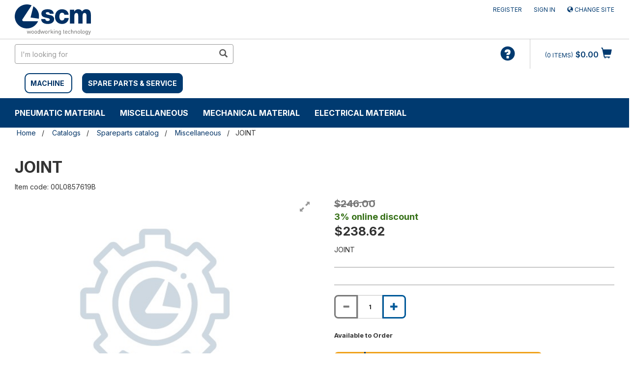

--- FILE ---
content_type: text/html;charset=UTF-8
request_url: https://shop.scmgroup.com/scmwood-na/us/en/Catalogs/Spareparts-catalog/Miscellaneous/JOINT/p/00L0857619B
body_size: 20297
content:
<!DOCTYPE html>
<html lang="en">
<head>
    <!-- production -->
    <!-- HEAD -->
    <!-- Google Tag Manager -->
    <script>(function(w,d,s,l,i){w[l]=w[l]||[];w[l].push({'gtm.start':
                    new Date().getTime(),event:'gtm.js'});var f=d.getElementsByTagName(s)[0],
                    j=d.createElement(s),dl=l!='dataLayer'?'&l='+l:'';j.async=true;j.src=
                    'https://www.googletagmanager.com/gtm.js?id='+i+dl;f.parentNode.insertBefore(j,f);
                    })(window,document,'script','dataLayer','GTM-NVR2DK2');</script>
                <!-- End Google Tag Manager -->
    <!-- /HEAD -->

    <title>JOINT | Miscellaneous</title>
    <meta name="keywords">
<meta name="description" content="Buy online JOINT null or contact us for more details.">
<meta name="robots" content="index,follow">
<link rel="canonical" href="https://shop.scmgroup.com/scmwood-na/us/en/Catalogs/Spareparts-catalog/Miscellaneous/JOINT/p/00L0857619B" />
    <link rel="alternate" hreflang="en-us" href="https://shop.scmgroup.com/scmwood-na/us/en/Catalogs/Spareparts-catalog/Miscellaneous/JOINT/p/00L0857619B" />
<script type="application/ld+json">
    {
      "@context": "https://schema.org",
      "@type": "Organization",
      "url": "https://shop.scmgroup.com/scmwood-na/us/en/",
      "logo": "https://shop.scmgroup.com/_ui/responsive/theme-scmwood/images/logo_scmwood.svg"
    }
    </script>
    <meta http-equiv="Content-Type" content="text/html; charset=utf-8"/>
    <meta http-equiv="X-UA-Compatible" content="IE=edge">
    <meta charset="utf-8">
    <meta name="viewport" content="width=device-width, initial-scale=1, user-scalable=yes">
    <script src="https://www.google.com/recaptcha/api.js" async defer></script>


    <link rel="shortcut icon" type="image/x-icon" media="all" href="/_ui/responsive/theme-scmwood/images/favicon.ico" />
		<link rel="stylesheet" type="text/css" href="//fonts.googleapis.com/css?family=Inter:400,300,300italic,400italic,600,600italic,700,700italic,800,800italic" />
<link rel="stylesheet" type="text/css" media="all" href="/_ui/responsive/theme-scmwood/css/style.css"/>
		<link rel="stylesheet" type="text/css" media="all" href="/_ui/addons/configurablebundleaddon/responsive/common/css/configurablebundleaddon.css"/>
		<link rel="stylesheet" type="text/css" media="all" href="/_ui/addons/customercouponaddon/responsive/common/css/customercouponaddon.css"/>
		<link rel="stylesheet" type="text/css" media="all" href="/_ui/addons/customercouponaddon/responsive/common/css/jquery-ui.min.css"/>
		<link rel="stylesheet" type="text/css" media="all" href="/_ui/addons/customercouponaddon/responsive/common/css/imported/assistedservicepromotionaddon.css"/>
		<link rel="stylesheet" type="text/css" media="all" href="/_ui/addons/merchandisingaddon/responsive/common/css/merchandisingaddon.css"/>
		<link rel="stylesheet" type="text/css" media="all" href="/_ui/addons/orderselfserviceaddon/responsive/common/css/orderselfserviceaddon.css"/>
		<link rel="stylesheet" type="text/css" media="all" href="/_ui/addons/profiletagaddon/responsive/common/css/profiletagaddon.css"/>
		<link rel="stylesheet" type="text/css" media="all" href="/_ui/addons/scmgrouppaymentsaddon/responsive/common/css/scmgrouppaymentsaddon.css"/>
		<link rel="stylesheet" type="text/css" media="all" href="/_ui/addons/scmgroupticketingaddon/responsive/common/css/scmgroupticketingaddon.css"/>
		<link rel="stylesheet" type="text/css" media="all" href="/_ui/addons/smarteditaddon/responsive/common/css/smarteditaddon.css"/>
		<link rel="stylesheet" type="text/css" media="all" href="/_ui/addons/textfieldconfiguratortemplateaddon/responsive/common/css/textfieldconfiguratortemplateaddon.css"/>
		<style>
    /* Add custom CSS here */
    .cart-top-bar {display:none;}
    /*.nav-order-tools {display:block;}*/
    .cart__id--label {display:none;}
    .express-checkout {display:none;}
    #selectAltCheckoutFlow {display:none;}
    #selectPciOption {display:none;}
    .export__cart--link {display:none;}
    .save__cart--link {display:none;}
    .logged_in {margin-top: 2px;}
    .CIT-widget__button {border-radius: 8px !important;}
</style>

<script src="/_ui/shared/js/analyticsmediator.js"></script>
<script>
/* Google Analytics */


var dataLayerObj = {
                       event: "view_item",
                       ecommerce: {
                         currency: "USD",
                         value: "246.0",
                         items: [
                         {
                           item_id: "00L0857619B",
                           item_name: "JOINT",
                           price: "246.0",
                         }
                         ]
                       }
                     };


            dataLayerObj.ecommerce.items[0]["item_category"] = "";
        

window.dataLayer = window.dataLayer || [];
dataLayer.push({ ecommerce: null });  // Clear the previous ecommerce object.
dataLayer.push(dataLayerObj);
</script>













</head>

<body class="page-productDetails pageType-ProductPage template-pages-product-productLayout2Page  smartedit-page-uid-productDetails smartedit-page-uuid-eyJpdGVtSWQiOiJwcm9kdWN0RGV0YWlscyIsImNhdGFsb2dJZCI6InNjbXdvb2QtdXMtbWFjaGluZUNvbnRlbnRDYXRhbG9nIiwiY2F0YWxvZ1ZlcnNpb24iOiJPbmxpbmUifQ== smartedit-catalog-version-uuid-scmwood-us-machineContentCatalog/Online  language-en">

<!-- Google Tag Manager (noscript) -->
<!-- BODY -->
<noscript><iframe src="https://www.googletagmanager.com/ns.html?id=GTM-NVR2DK2"
                height="0" width="0" style="display:none;visibility:hidden"></iframe></noscript>
            <!-- End Google Tag Manager (noscript) -->
<!-- /BODY -->
    <input type="hidden" id="js-login-title" value="Add to cart"></input>
    <input type="hidden" id="js-login-link" value="/scmwood-na/us/en/login"></input>
    <input type="hidden" id="js-login-link-message" value="Sign in"></input>
    <input type="hidden" id="js-register-link" value="https://myportal.scmgroup.com/en/scm/sign-up"></input>
        <input type="hidden" id="js-register-link-message" value="Register"></input>
    <input type="hidden" id="js-login-error-message" value="Log In/Register to Add to Cart"></input>

	<main data-currency-iso-code="USD">
			<a href="#skip-to-content" class="skiptocontent" data-role="none">Skip to content</a>
			<a href="#skiptonavigation" class="skiptonavigation" data-role="none" >Skip to navigation menu</a>

            <div class="yCmsContentSlot">
</div><header class="js-mainHeader">
	<nav id="nav-top-bar" class="navigation navigation--top" aria-label="top navigation menu">
		<div class="row">
			<div class="col-sm-12 col-md-4">
				<div class="nav__left js-site-logo">
					<div class="yCmsComponent yComponentWrapper">
<div class="banner__component simple-banner">
	<a href="/scmwood-na/us/en/"><img title="SCM WOOD US"
					alt="SCM WOOD US" src="/medias/logo-scmwood.svg?context=[base64]"></a>
			</div></div></div>
			</div>
			<div class="col-sm-12 col-md-8">
				<div class="nav__right">
					<ul class="nav__links nav__links--account">
						<li class="liOffcanvas">
                             	    <a href="https://myportal.scmgroup.com/en/scm/sign-up">
                                        Register</a>
                             	</li>
                             <li class="liOffcanvas">
									<a href="/scmwood-na/us/en/login">
											Sign in</a>
									</li>
							<li class="liOffcanvas">
                                        <a href="?change-site">
                                                 <span class="glyphicon glyphicon-globe"></span>
                                                Change site</a>
                                        </li>

                            </ul>
				</div>
			</div>
		</div>
	</nav>
	<div class="js-secondaryNavAccount collapse" id="accNavComponentDesktopOne">
		<ul class="nav__links">

		</ul>
	</div>
	<div class="hidden-xs hidden-sm js-secondaryNavCompany collapse" id="accNavComponentDesktopTwo">
		<ul class="nav__links js-nav__links">

		</ul>
	</div>
	<nav class="navigation navigation--middle js-navigation--middle">
		<div class="container-fluid">
			<div class="row">
				<div class="mobile__nav__row mobile__nav__row--table">
					<div class="mobile__nav__row--table-group">
						<div class="mobile__nav__row--table-row">
							<div class="mobile__nav__row--table-cell visible-xs hidden-sm">
								<button aria-label="mobile navigation" class="mobile__nav__row--btn btn mobile__nav__row--btn-menu js-toggle-sm-navigation"
										type="button">
									<span class="glyphicon glyphicon-align-justify"></span>
								</button>
							</div>

							<div class="mobile__nav__row--table-cell visible-xs mobile__nav__row--seperator">
								<button aria-label="mobile navigation" class="mobile__nav__row--btn btn mobile__nav__row--btn-search js-toggle-xs-search hidden-sm hidden-md hidden-lg" type="button">
										<span class="glyphicon glyphicon-search"></span>
									</button>
								</div>
                            <div class="yCmsContentSlot miniCartSlot componentContainer mobile__nav__row--table hidden-sm hidden-md hidden-lg">
<div class="yCmsComponent mobile__nav__row--table-cell">
<!-- FAQProductComponent -->
<div class="nav-order-tools js-nav-order-tools display-none NAVcompONENT" data-title="">
        <nav class="nav-order-tools__child-wrap display-none">
            <div>
                        <a href="/scmwood-na/us/en/faq-edgebander" title="faq-edgebander">faq-edgebander</a></div>
                <div>
                        <a href="/scmwood-na/us/en/faq-bandsaw" title="faq-bandsaw">faq-bandsaw</a></div>
                <div>
                        <a href="/scmwood-na/us/en/faq-jointer-planer" title="faq-jointer-planer">faq-jointer-planer</a></div>
                </nav>
    </div>
</div><div class="yCmsComponent mobile__nav__row--table-cell">
<div class="nav-cart">
        <a 	href="/scmwood-na/us/en/cart"
            class="mini-cart-link  mini-cart-link-anchor"
            data-mini-cart-url="/scmwood-na/us/en/cart/rollover/MiniCart"
            data-mini-cart-refresh-url="/scmwood-na/us/en/cart/miniCart/SUBTOTAL"
            data-mini-cart-name="Cart"
            data-mini-cart-empty-name="Empty Cart"
            data-mini-cart-items-text="Items"
            >
            <div class="mini-cart-icon">
                <span class="glyphicon glyphicon-shopping-cart "></span>
            </div>
            <div class="mini-cart-price js-mini-cart-price hidden-xs hidden-sm">
                    $0.00</div>
                <div class="mini-cart-count js-mini-cart-count"><span class="nav-items-total">0<span class="items-desktop hidden-xs">&nbsp;Items</span></span></div>
                </a>
    </div>
    <div class="mini-cart-container js-mini-cart-container"></div>
</div></div></div>
					</div>
				</div>
			</div>
			<div class="row desktop__nav">
				<div class="nav__left col-xs-12 col-sm-6">
					<div class="row">
						<div class="col-sm-2 hidden-xs visible-sm mobile-menu">
							<button aria-label="toggle mobile navigation" class="btn js-toggle-sm-navigation" type="button">
								<span class="glyphicon glyphicon-align-justify"></span>
							</button>
						</div>
						<div class="col-sm-12">
							<div class="site-search" style="float:left">
								<div class="yCmsComponent">
<div class="ui-front">
	<form name="search_form_SearchBox" method="get"
		action="/scmwood-na/us/en/search/">
		<div class="input-group">
			<input type="text" id="js-site-search-input"
					class="form-control js-site-search-input" name="text" value=""
                    maxlength="100" placeholder="I&#39;m looking for"
					data-options="{
						&#034;autocompleteUrl&#034; : &#034;/scmwood-na/us/en/search/autocomplete/SearchBox&#034;,
						&#034;minCharactersBeforeRequest&#034; : &#034;3&#034;,
						&#034;waitTimeBeforeRequest&#034; : &#034;500&#034;,
						&#034;displayProductImages&#034; : &#034;true&#034;
					}" aria-label="search in site">
			<span class="input-group-btn"> <button aria-label="search in site" class="btn btn-link js_search_button" type="submit" disabled="true">
						<span class="glyphicon glyphicon-search"></span>
					</button>
				</span>
		</div>
	</form>

</div>
</div></div>
							<div style="float:left; margin-top:20px;margin-left:10px">
                           <span style="border:solid 2px #003A70 ;margin: 10px 10px 10px;padding: 10px;border-radius:10px">
                                                <strong><a href="/scmwood-na/us/en/machine" style="text-transform: uppercase;">MACHINE</a></strong>
                                            </span>
                                            <span style="background-color:#003A70;border:solid 2px #003A70;margin-left:10px;padding: 10px;border-radius:10px">
                                                <strong><a href="/scmwood-na/us/en/spareparts" style="color:#FFF;text-transform: uppercase;">SPARE PARTS &amp; SERVICE</a></strong>
                                            </span>
							            <div class="col-sm-12">
                            	<br/>
                            </div>
							</div>

						</div>
					</div>
				</div>
				<div class="nav__right col-xs-6 col-xs-6 hidden-xs">
					<ul class="nav__links nav__links--shop_info">
						<li>
							<div class="yCmsContentSlot componentContainer">
<div class="yCmsComponent">
<!-- FAQProductComponent -->
<div class="nav-order-tools js-nav-order-tools display-none NAVcompONENT" data-title="">
        <nav class="nav-order-tools__child-wrap display-none">
            <div>
                        <a href="/scmwood-na/us/en/faq-edgebander" title="faq-edgebander">faq-edgebander</a></div>
                <div>
                        <a href="/scmwood-na/us/en/faq-bandsaw" title="faq-bandsaw">faq-bandsaw</a></div>
                <div>
                        <a href="/scmwood-na/us/en/faq-jointer-planer" title="faq-jointer-planer">faq-jointer-planer</a></div>
                </nav>
    </div>
</div><div class="yCmsComponent">
<div class="nav-cart">
        <a 	href="/scmwood-na/us/en/cart"
            class="mini-cart-link  mini-cart-link-anchor"
            data-mini-cart-url="/scmwood-na/us/en/cart/rollover/MiniCart"
            data-mini-cart-refresh-url="/scmwood-na/us/en/cart/miniCart/SUBTOTAL"
            data-mini-cart-name="Cart"
            data-mini-cart-empty-name="Empty Cart"
            data-mini-cart-items-text="Items"
            >
            <div class="mini-cart-icon">
                <span class="glyphicon glyphicon-shopping-cart "></span>
            </div>
            <div class="mini-cart-price js-mini-cart-price hidden-xs hidden-sm">
                    $0.00</div>
                <div class="mini-cart-count js-mini-cart-count"><span class="nav-items-total">0<span class="items-desktop hidden-xs">&nbsp;Items</span></span></div>
                </a>
    </div>
    <div class="mini-cart-container js-mini-cart-container"></div>
</div></div></li>
					</ul>
				</div>
			</div>
		</div>
	</nav>
	<a id="skiptonavigation" href="#" role="button" aria-label="jump to menu"></a>
	<!-- AAA CategoryNavigationComponentModel (8796165768252@5) -->
	<nav class="navigation navigation--bottom js_navigation--bottom js-enquire-offcanvas-navigation" role="navigation">
		<ul class="sticky-nav-top hidden-lg hidden-md js-sticky-user-group hidden-md hidden-lg">
                </ul>
		<div class="navigation__overflow">
			<ul data-trigger="#signedInUserOptionsToggle" class="nav__links nav__links--products nav__links--mobile js-userAccount-Links js-nav-collapse-body offcanvasGroup1 collapse in hidden-md hidden-lg">
                   </ul>
           	<ul class="nav__links nav__links--products js-offcanvas-links">
           	    <li class="auto nav__links--primary nav__links--primary-has__sub js-enquire-has-sub">
        <!-- AAAA SP55002_NavNode - SP55002_NavNodescmwood-na-->
        <!-- AAAA SP55002_NavNodeEntry - SP55002_NavNodeEntry -->
            <span class="yCmsComponent nav__link js_nav__link ">
<a href="/scmwood-na/us/en/Catalogs/Spareparts-catalog/Pneumatic-material/c/SP55002" title="Pneumatic material">Pneumatic material</a></span><span class="glyphicon  glyphicon-chevron-right hidden-md hidden-lg nav__link--drill__down js_nav__link--drill__down"></span>
            <div class="sub__navigation js_sub__navigation">
                <a class="sm-back js-enquire-sub-close hidden-md hidden-lg" href="#">Back</a>
                <div class="row">
                    <div class="sub-navigation-section-title hidden-xs hidden-sm">
                            <h3 class="yCmsComponent scm-headline">
<a href="/scmwood-na/us/en/Catalogs/Spareparts-catalog/Pneumatic-material/c/SP55002" title="Pneumatic material">Pneumatic material</a></h3></div>
                    <div class="sub-navigation-section">
                                    <div class="yCmsComponent title nav-scm">
<a href="/scmwood-na/us/en/Catalogs/Spareparts-catalog/Pneumatic-material/Pneumatic-cylinders-%26-Accessories/c/SP55201" title="Pneumatic cylinders &amp; Accessories">Pneumatic cylinders &amp; Accessories</a></div><!-- <div class="title">Pneumatic cylinders &amp; Accessories</div> -->
                                    <ul data-listuid="SP55201_NavNode" class="sub-navigation-list has-title">
                                        <div>
                                        <span class="yCmsComponent nav__link--secondary">
<a href="/scmwood-na/us/en/Catalogs/Spareparts-catalog/Pneumatic-material/Pneumatic-cylinders-%26-Accessories/Short-stroke-cylinders/c/SP55211" title="Short stroke cylinders">Short stroke cylinders</a></span><span class="yCmsComponent nav__link--secondary">
<a href="/scmwood-na/us/en/Catalogs/Spareparts-catalog/Pneumatic-material/Pneumatic-cylinders-%26-Accessories/Compact-cylinders/c/SP55212" title="Compact cylinders">Compact cylinders</a></span><span class="yCmsComponent nav__link--secondary">
<a href="/scmwood-na/us/en/Catalogs/Spareparts-catalog/Pneumatic-material/Pneumatic-cylinders-%26-Accessories/Normalised-cylinders/c/SP55213" title="Normalised cylinders">Normalised cylinders</a></span><span class="yCmsComponent nav__link--secondary">
<a href="/scmwood-na/us/en/Catalogs/Spareparts-catalog/Pneumatic-material/Pneumatic-cylinders-%26-Accessories/Cylinders-without-stem/c/SP55214" title="Cylinders without stem">Cylinders without stem</a></span><span class="yCmsComponent nav__link--secondary">
<a href="/scmwood-na/us/en/Catalogs/Spareparts-catalog/Pneumatic-material/Pneumatic-cylinders-%26-Accessories/Special-cylinders/c/SP55215" title="Special cylinders">Special cylinders</a></span><span class="yCmsComponent nav__link--secondary">
<a href="/scmwood-na/us/en/Catalogs/Spareparts-catalog/Pneumatic-material/Pneumatic-cylinders-%26-Accessories/Tandem-cylinders/c/SP55216" title="Tandem cylinders">Tandem cylinders</a></span><span class="yCmsComponent nav__link--secondary">
<a href="/scmwood-na/us/en/Catalogs/Spareparts-catalog/Pneumatic-material/Pneumatic-cylinders-%26-Accessories/Micro-cylinders/c/SP55217" title="Micro-cylinders">Micro-cylinders</a></span></div>
                                    </ul>
                                </div>
                            <div class="sub-navigation-section">
                                    <div class="yCmsComponent title nav-scm">
<a href="/scmwood-na/us/en/Catalogs/Spareparts-catalog/Pneumatic-material/Pneumatic-assemblies/c/SP55200" title="Pneumatic assemblies">Pneumatic assemblies</a></div><!-- <div class="title">Pneumatic assemblies</div> -->
                                    <ul data-listuid="SP55200_NavNode" class="sub-navigation-list has-title">
                                        <div>
                                        </div>
                                    </ul>
                                </div>
                            <div class="sub-navigation-section">
                                    <div class="yCmsComponent title nav-scm">
<a href="/scmwood-na/us/en/Catalogs/Spareparts-catalog/Pneumatic-material/Limit-switches-for-cylinders/c/SP55202" title="Limit switches for cylinders">Limit switches for cylinders</a></div><!-- <div class="title">Limit switches for cylinders</div> -->
                                    <ul data-listuid="SP55202_NavNode" class="sub-navigation-list has-title">
                                        <div>
                                        </div>
                                    </ul>
                                </div>
                            <div class="sub-navigation-section">
                                    <div class="yCmsComponent title nav-scm">
<a href="/scmwood-na/us/en/Catalogs/Spareparts-catalog/Pneumatic-material/Air-treatment-units-%26-Accessories/c/SP55205" title="Air treatment units &amp; Accessories">Air treatment units &amp; Accessories</a></div><!-- <div class="title">Air treatment units &amp; Accessories</div> -->
                                    <ul data-listuid="SP55205_NavNode" class="sub-navigation-list has-title">
                                        <div>
                                        <span class="yCmsComponent nav__link--secondary">
<a href="/scmwood-na/us/en/Catalogs/Spareparts-catalog/Pneumatic-material/Air-treatment-units-%26-Accessories/Air-treatment-filters/c/SP55223" title="Air treatment filters">Air treatment filters</a></span><span class="yCmsComponent nav__link--secondary">
<a href="/scmwood-na/us/en/Catalogs/Spareparts-catalog/Pneumatic-material/Air-treatment-units-%26-Accessories/FRL-units/c/SP55225" title="FRL units">FRL units</a></span><span class="yCmsComponent nav__link--secondary">
<a href="/scmwood-na/us/en/Catalogs/Spareparts-catalog/Pneumatic-material/Air-treatment-units-%26-Accessories/FR-units/c/SP55224" title="FR units">FR units</a></span><span class="yCmsComponent nav__link--secondary">
<a href="/scmwood-na/us/en/Catalogs/Spareparts-catalog/Pneumatic-material/Air-treatment-units-%26-Accessories/Pressure-gauges/c/SP55226" title="Pressure gauges">Pressure gauges</a></span><span class="yCmsComponent nav__link--secondary">
<a href="/scmwood-na/us/en/Catalogs/Spareparts-catalog/Pneumatic-material/Air-treatment-units-%26-Accessories/Pressure-reducers/c/SP55227" title="Pressure reducers">Pressure reducers</a></span><span class="yCmsComponent nav__link--secondary">
<a href="/scmwood-na/us/en/Catalogs/Spareparts-catalog/Pneumatic-material/Air-treatment-units-%26-Accessories/Silencers/c/SP55228" title="Silencers">Silencers</a></span></div>
                                    </ul>
                                </div>
                            <div class="sub-navigation-section">
                                    <div class="yCmsComponent title nav-scm">
<a href="/scmwood-na/us/en/Catalogs/Spareparts-catalog/Pneumatic-material/Hinges-for-cylinders/c/SP55203" title="Hinges for cylinders">Hinges for cylinders</a></div><!-- <div class="title">Hinges for cylinders</div> -->
                                    <ul data-listuid="SP55203_NavNode" class="sub-navigation-list has-title">
                                        <div>
                                        </div>
                                    </ul>
                                </div>
                            <div class="sub-navigation-section">
                                    <div class="yCmsComponent title nav-scm">
<a href="/scmwood-na/us/en/Catalogs/Spareparts-catalog/Pneumatic-material/Joints-%26-Fittings/c/SP55204" title="Joints &amp; Fittings">Joints &amp; Fittings</a></div><!-- <div class="title">Joints &amp; Fittings</div> -->
                                    <ul data-listuid="SP55204_NavNode" class="sub-navigation-list has-title">
                                        <div>
                                        <span class="yCmsComponent nav__link--secondary">
<a href="/scmwood-na/us/en/Catalogs/Spareparts-catalog/Pneumatic-material/Joints-%26-Fittings/Ogive-fittings/c/SP55221" title="Ogive fittings">Ogive fittings</a></span><span class="yCmsComponent nav__link--secondary">
<a href="/scmwood-na/us/en/Catalogs/Spareparts-catalog/Pneumatic-material/Joints-%26-Fittings/Quick-coupler-fittings/c/SP55220" title="Quick coupler fittings">Quick coupler fittings</a></span><span class="yCmsComponent nav__link--secondary">
<a href="/scmwood-na/us/en/Catalogs/Spareparts-catalog/Pneumatic-material/Joints-%26-Fittings/Rapid-screw-fittings/c/SP55219" title="Rapid screw fittings">Rapid screw fittings</a></span><span class="yCmsComponent nav__link--secondary">
<a href="/scmwood-na/us/en/Catalogs/Spareparts-catalog/Pneumatic-material/Joints-%26-Fittings/Joints-and-couplings/c/SP55218" title="Joints and couplings">Joints and couplings</a></span><span class="yCmsComponent nav__link--secondary">
<a href="/scmwood-na/us/en/Catalogs/Spareparts-catalog/Pneumatic-material/Joints-%26-Fittings/Quick-fittings/c/SP55222" title="Quick fittings">Quick fittings</a></span></div>
                                    </ul>
                                </div>
                            <div class="sub-navigation-section">
                                    <div class="yCmsComponent title nav-scm">
<a href="/scmwood-na/us/en/Catalogs/Spareparts-catalog/Pneumatic-material/Dividers/c/SP55207" title="Dividers">Dividers</a></div><!-- <div class="title">Dividers</div> -->
                                    <ul data-listuid="SP55207_NavNode" class="sub-navigation-list has-title">
                                        <div>
                                        </div>
                                    </ul>
                                </div>
                            <div class="sub-navigation-section">
                                    <div class="yCmsComponent title nav-scm">
<a href="/scmwood-na/us/en/Catalogs/Spareparts-catalog/Pneumatic-material/Pressure-switches/c/SP55206" title="Pressure switches">Pressure switches</a></div><!-- <div class="title">Pressure switches</div> -->
                                    <ul data-listuid="SP55206_NavNode" class="sub-navigation-list has-title">
                                        <div>
                                        </div>
                                    </ul>
                                </div>
                            <div class="sub-navigation-section">
                                    <div class="yCmsComponent title nav-scm">
<a href="/scmwood-na/us/en/Catalogs/Spareparts-catalog/Pneumatic-material/Valves-%26-Solenoid-valves/c/SP55209" title="Valves &amp; Solenoid valves">Valves &amp; Solenoid valves</a></div><!-- <div class="title">Valves &amp; Solenoid valves</div> -->
                                    <ul data-listuid="SP55209_NavNode" class="sub-navigation-list has-title">
                                        <div>
                                        <span class="yCmsComponent nav__link--secondary">
<a href="/scmwood-na/us/en/Catalogs/Spareparts-catalog/Pneumatic-material/Valves-%26-Solenoid-valves/Mechanical-control-valves/c/SP55231" title="Mechanical control valves">Mechanical control valves</a></span><span class="yCmsComponent nav__link--secondary">
<a href="/scmwood-na/us/en/Catalogs/Spareparts-catalog/Pneumatic-material/Valves-%26-Solenoid-valves/Manual-control-valves/c/SP55230" title="Manual control valves">Manual control valves</a></span><span class="yCmsComponent nav__link--secondary">
<a href="/scmwood-na/us/en/Catalogs/Spareparts-catalog/Pneumatic-material/Valves-%26-Solenoid-valves/Compressed-air-control-valves/c/SP55232" title="Compressed air control valves">Compressed air control valves</a></span><span class="yCmsComponent nav__link--secondary">
<a href="/scmwood-na/us/en/Catalogs/Spareparts-catalog/Pneumatic-material/Valves-%26-Solenoid-valves/Quick-discharge-valves/c/SP55235" title="Quick discharge valves">Quick discharge valves</a></span><span class="yCmsComponent nav__link--secondary">
<a href="/scmwood-na/us/en/Catalogs/Spareparts-catalog/Pneumatic-material/Valves-%26-Solenoid-valves/Flow-adjustment-valves/c/SP55234" title="Flow adjustment valves">Flow adjustment valves</a></span><span class="yCmsComponent nav__link--secondary">
<a href="/scmwood-na/us/en/Catalogs/Spareparts-catalog/Pneumatic-material/Valves-%26-Solenoid-valves/Cut-off-valves/c/SP55233" title="Cut off valves">Cut off valves</a></span><span class="yCmsComponent nav__link--secondary">
<a href="/scmwood-na/us/en/Catalogs/Spareparts-catalog/Pneumatic-material/Valves-%26-Solenoid-valves/Safety-valves/c/SP55236" title="Safety valves">Safety valves</a></span><span class="yCmsComponent nav__link--secondary">
<a href="/scmwood-na/us/en/Catalogs/Spareparts-catalog/Pneumatic-material/Valves-%26-Solenoid-valves/Logic-valves/c/SP55237" title="Logic valves">Logic valves</a></span><span class="yCmsComponent nav__link--secondary">
<a href="/scmwood-na/us/en/Catalogs/Spareparts-catalog/Pneumatic-material/Valves-%26-Solenoid-valves/Assembled-valves-units/c/SP55239" title="Assembled valves units">Assembled valves units</a></span><span class="yCmsComponent nav__link--secondary">
<a href="/scmwood-na/us/en/Catalogs/Spareparts-catalog/Pneumatic-material/Valves-%26-Solenoid-valves/Solenoid-valves/c/SP55238" title="Solenoid valves">Solenoid valves</a></span></div>
                                    </ul>
                                </div>
                            <div class="sub-navigation-section">
                                    <div class="yCmsComponent title nav-scm">
<a href="/scmwood-na/us/en/Catalogs/Spareparts-catalog/Pneumatic-material/Tubes-%26-Accessories/c/SP55208" title="Tubes &amp; Accessories">Tubes &amp; Accessories</a></div><!-- <div class="title">Tubes &amp; Accessories</div> -->
                                    <ul data-listuid="SP55208_NavNode" class="sub-navigation-list has-title">
                                        <div>
                                        <span class="yCmsComponent nav__link--secondary">
<a href="/scmwood-na/us/en/Catalogs/Spareparts-catalog/Pneumatic-material/Tubes-%26-Accessories/Pneumatic-tubes/c/SP55229" title="Pneumatic tubes">Pneumatic tubes</a></span></div>
                                    </ul>
                                </div>
                            <div class="sub-navigation-section">
                                    <div class="yCmsComponent title nav-scm">
<a href="/scmwood-na/us/en/Catalogs/Spareparts-catalog/Pneumatic-material/Vacuum-tubes%2C-pumps-and-material-%26-Accessories/c/SP55210" title="Vacuum tubes, pumps and material &amp; Accessories">Vacuum tubes, pumps and material &amp; Accessories</a></div><!-- <div class="title">Vacuum tubes, pumps and material &amp; Accessories</div> -->
                                    <ul data-listuid="SP55210_NavNode" class="sub-navigation-list has-title">
                                        <div>
                                        <span class="yCmsComponent nav__link--secondary">
<a href="/scmwood-na/us/en/Catalogs/Spareparts-catalog/Pneumatic-material/Vacuum-tubes%2C-pumps-and-material-%26-Accessories/Vacuum-pumps/c/SP55240" title="Vacuum pumps">Vacuum pumps</a></span><span class="yCmsComponent nav__link--secondary">
<a href="/scmwood-na/us/en/Catalogs/Spareparts-catalog/Pneumatic-material/Vacuum-tubes%2C-pumps-and-material-%26-Accessories/Suction-cups-for-vacuum/c/SP55242" title="Suction cups for vacuum">Suction cups for vacuum</a></span><span class="yCmsComponent nav__link--secondary">
<a href="/scmwood-na/us/en/Catalogs/Spareparts-catalog/Pneumatic-material/Vacuum-tubes%2C-pumps-and-material-%26-Accessories/Tubes-for-vacuum/c/SP55241" title="Tubes for vacuum">Tubes for vacuum</a></span></div>
                                    </ul>
                                </div>
                            </div>
            </div>
        </li>
<li class="auto nav__links--primary ">
        <!-- AAAA SP55003_NavNode - SP55003_NavNodescmwood-na-->
        <!-- AAAA SP55003_NavNodeEntry - SP55003_NavNodeEntry -->
            <span class="yCmsComponent nav__link js_nav__link ">
<a href="/scmwood-na/us/en/Catalogs/Spareparts-catalog/Miscellaneous/c/SP55003" title="Miscellaneous">Miscellaneous</a></span></li>
<li class="auto nav__links--primary nav__links--primary-has__sub js-enquire-has-sub">
        <!-- AAAA SP55001_NavNode - SP55001_NavNodescmwood-na-->
        <!-- AAAA SP55001_NavNodeEntry - SP55001_NavNodeEntry -->
            <span class="yCmsComponent nav__link js_nav__link ">
<a href="/scmwood-na/us/en/Catalogs/Spareparts-catalog/Mechanical-material/c/SP55001" title="Mechanical material">Mechanical material</a></span><span class="glyphicon  glyphicon-chevron-right hidden-md hidden-lg nav__link--drill__down js_nav__link--drill__down"></span>
            <div class="sub__navigation js_sub__navigation">
                <a class="sm-back js-enquire-sub-close hidden-md hidden-lg" href="#">Back</a>
                <div class="row">
                    <div class="sub-navigation-section-title hidden-xs hidden-sm">
                            <h3 class="yCmsComponent scm-headline">
<a href="/scmwood-na/us/en/Catalogs/Spareparts-catalog/Mechanical-material/c/SP55001" title="Mechanical material">Mechanical material</a></h3></div>
                    <div class="sub-navigation-section">
                                    <div class="yCmsComponent title nav-scm">
<a href="/scmwood-na/us/en/Catalogs/Spareparts-catalog/Mechanical-material/Electric-fans/c/SP55071" title="Electric fans">Electric fans</a></div><!-- <div class="title">Electric fans</div> -->
                                    <ul data-listuid="SP55071_NavNode" class="sub-navigation-list has-title">
                                        <div>
                                        </div>
                                    </ul>
                                </div>
                            <div class="sub-navigation-section">
                                    <div class="yCmsComponent title nav-scm">
<a href="/scmwood-na/us/en/Catalogs/Spareparts-catalog/Mechanical-material/Tubes%2C-Fittings%2C-Accessories/c/SP55072" title="Tubes, Fittings, Accessories">Tubes, Fittings, Accessories</a></div><!-- <div class="title">Tubes, Fittings, Accessories</div> -->
                                    <ul data-listuid="SP55072_NavNode" class="sub-navigation-list has-title">
                                        <div>
                                        <span class="yCmsComponent nav__link--secondary">
<a href="/scmwood-na/us/en/Catalogs/Spareparts-catalog/Mechanical-material/Tubes%2C-Fittings%2C-Accessories/Flexible-tubes/c/SP55091" title="Flexible tubes">Flexible tubes</a></span><span class="yCmsComponent nav__link--secondary">
<a href="/scmwood-na/us/en/Catalogs/Spareparts-catalog/Mechanical-material/Tubes%2C-Fittings%2C-Accessories/Accessories/c/SP55194" title="Accessories">Accessories</a></span></div>
                                    </ul>
                                </div>
                            <div class="sub-navigation-section">
                                    <div class="yCmsComponent title nav-scm">
<a href="/scmwood-na/us/en/Catalogs/Spareparts-catalog/Mechanical-material/Screws-%26-Bolts/c/SP55073" title="Screws &amp; Bolts">Screws &amp; Bolts</a></div><!-- <div class="title">Screws &amp; Bolts</div> -->
                                    <ul data-listuid="SP55073_NavNode" class="sub-navigation-list has-title">
                                        <div>
                                        <span class="yCmsComponent nav__link--secondary">
<a href="/scmwood-na/us/en/Catalogs/Spareparts-catalog/Mechanical-material/Screws-%26-Bolts/Rings/c/SP55092" title="Rings">Rings</a></span><span class="yCmsComponent nav__link--secondary">
<a href="/scmwood-na/us/en/Catalogs/Spareparts-catalog/Mechanical-material/Screws-%26-Bolts/Wrenches/c/SP55094" title="Wrenches">Wrenches</a></span><span class="yCmsComponent nav__link--secondary">
<a href="/scmwood-na/us/en/Catalogs/Spareparts-catalog/Mechanical-material/Screws-%26-Bolts/Bars/c/SP55093" title="Bars">Bars</a></span><span class="yCmsComponent nav__link--secondary">
<a href="/scmwood-na/us/en/Catalogs/Spareparts-catalog/Mechanical-material/Screws-%26-Bolts/Nuts/c/SP55095" title="Nuts">Nuts</a></span><span class="yCmsComponent nav__link--secondary">
<a href="/scmwood-na/us/en/Catalogs/Spareparts-catalog/Mechanical-material/Screws-%26-Bolts/Ring-nuts/c/SP55096" title="Ring nuts">Ring nuts</a></span><span class="yCmsComponent nav__link--secondary">
<a href="/scmwood-na/us/en/Catalogs/Spareparts-catalog/Mechanical-material/Screws-%26-Bolts/Grub-screws/c/SP55097" title="Grub screws">Grub screws</a></span><span class="yCmsComponent nav__link--secondary">
<a href="/scmwood-na/us/en/Catalogs/Spareparts-catalog/Mechanical-material/Screws-%26-Bolts/Rivets/c/SP55099" title="Rivets">Rivets</a></span><span class="yCmsComponent nav__link--secondary">
<a href="/scmwood-na/us/en/Catalogs/Spareparts-catalog/Mechanical-material/Screws-%26-Bolts/Tabs/c/SP55098" title="Tabs">Tabs</a></span><span class="yCmsComponent nav__link--secondary">
<a href="/scmwood-na/us/en/Catalogs/Spareparts-catalog/Mechanical-material/Screws-%26-Bolts/Washers/c/SP55100" title="Washers">Washers</a></span><span class="yCmsComponent nav__link--secondary">
<a href="/scmwood-na/us/en/Catalogs/Spareparts-catalog/Mechanical-material/Screws-%26-Bolts/Dowels/c/SP55101" title="Dowels">Dowels</a></span><span class="yCmsComponent nav__link--secondary">
<a href="/scmwood-na/us/en/Catalogs/Spareparts-catalog/Mechanical-material/Screws-%26-Bolts/Screws/c/SP55102" title="Screws">Screws</a></span></div>
                                    </ul>
                                </div>
                            <div class="sub-navigation-section">
                                    <div class="yCmsComponent title nav-scm">
<a href="/scmwood-na/us/en/Catalogs/Spareparts-catalog/Mechanical-material/Bushings-%26-Raceways/c/SP55074" title="Bushings &amp; Raceways">Bushings &amp; Raceways</a></div><!-- <div class="title">Bushings &amp; Raceways</div> -->
                                    <ul data-listuid="SP55074_NavNode" class="sub-navigation-list has-title">
                                        <div>
                                        <span class="yCmsComponent nav__link--secondary">
<a href="/scmwood-na/us/en/Catalogs/Spareparts-catalog/Mechanical-material/Bushings-%26-Raceways/Raceways/c/SP55103" title="Raceways">Raceways</a></span><span class="yCmsComponent nav__link--secondary">
<a href="/scmwood-na/us/en/Catalogs/Spareparts-catalog/Mechanical-material/Bushings-%26-Raceways/Bushes/c/SP55104" title="Bushes">Bushes</a></span></div>
                                    </ul>
                                </div>
                            <div class="sub-navigation-section">
                                    <div class="yCmsComponent title nav-scm">
<a href="/scmwood-na/us/en/Catalogs/Spareparts-catalog/Mechanical-material/Support%2C-protection-and-extruded-parts/c/SP55075" title="Support, protection and extruded parts">Support, protection and extruded parts</a></div><!-- <div class="title">Support, protection and extruded parts</div> -->
                                    <ul data-listuid="SP55075_NavNode" class="sub-navigation-list has-title">
                                        <div>
                                        <span class="yCmsComponent nav__link--secondary">
<a href="/scmwood-na/us/en/Catalogs/Spareparts-catalog/Mechanical-material/Support%2C-protection-and-extruded-parts/Extruded-profiles/c/SP55105" title="Extruded profiles">Extruded profiles</a></span><span class="yCmsComponent nav__link--secondary">
<a href="/scmwood-na/us/en/Catalogs/Spareparts-catalog/Mechanical-material/Support%2C-protection-and-extruded-parts/Safety-guards/c/SP55106" title="Safety guards">Safety guards</a></span></div>
                                    </ul>
                                </div>
                            <div class="sub-navigation-section">
                                    <div class="yCmsComponent title nav-scm">
<a href="/scmwood-na/us/en/Catalogs/Spareparts-catalog/Mechanical-material/Cams/c/SP55080" title="Cams">Cams</a></div><!-- <div class="title">Cams</div> -->
                                    <ul data-listuid="SP55080_NavNode" class="sub-navigation-list has-title">
                                        <div>
                                        </div>
                                    </ul>
                                </div>
                            <div class="sub-navigation-section">
                                    <div class="yCmsComponent title nav-scm">
<a href="/scmwood-na/us/en/Catalogs/Spareparts-catalog/Mechanical-material/Seals/c/SP55076" title="Seals">Seals</a></div><!-- <div class="title">Seals</div> -->
                                    <ul data-listuid="SP55076_NavNode" class="sub-navigation-list has-title">
                                        <div>
                                        <span class="yCmsComponent nav__link--secondary">
<a href="/scmwood-na/us/en/Catalogs/Spareparts-catalog/Mechanical-material/Seals/Specially-designed-seals/c/SP55107" title="Specially designed seals">Specially designed seals</a></span><span class="yCmsComponent nav__link--secondary">
<a href="/scmwood-na/us/en/Catalogs/Spareparts-catalog/Mechanical-material/Seals/Universal-lip-seals/c/SP55108" title="Universal lip seals">Universal lip seals</a></span><span class="yCmsComponent nav__link--secondary">
<a href="/scmwood-na/us/en/Catalogs/Spareparts-catalog/Mechanical-material/Seals/Piston-seals/c/SP55113" title="Piston seals">Piston seals</a></span><span class="yCmsComponent nav__link--secondary">
<a href="/scmwood-na/us/en/Catalogs/Spareparts-catalog/Mechanical-material/Seals/Seals-with-rectangular-section/c/SP55110" title="Seals with rectangular section">Seals with rectangular section</a></span><span class="yCmsComponent nav__link--secondary">
<a href="/scmwood-na/us/en/Catalogs/Spareparts-catalog/Mechanical-material/Seals/Seals-with-special-profile/c/SP55111" title="Seals with special profile">Seals with special profile</a></span><span class="yCmsComponent nav__link--secondary">
<a href="/scmwood-na/us/en/Catalogs/Spareparts-catalog/Mechanical-material/Seals/Static-seals/c/SP55114" title="Static seals">Static seals</a></span><span class="yCmsComponent nav__link--secondary">
<a href="/scmwood-na/us/en/Catalogs/Spareparts-catalog/Mechanical-material/Seals/Seals-with-circular-section/c/SP55109" title="Seals with circular section">Seals with circular section</a></span><span class="yCmsComponent nav__link--secondary">
<a href="/scmwood-na/us/en/Catalogs/Spareparts-catalog/Mechanical-material/Seals/Stem-seals/c/SP55112" title="Stem seals">Stem seals</a></span><span class="yCmsComponent nav__link--secondary">
<a href="/scmwood-na/us/en/Catalogs/Spareparts-catalog/Mechanical-material/Seals/Seals-for-shafts/c/SP55117" title="Seals for shafts">Seals for shafts</a></span><span class="yCmsComponent nav__link--secondary">
<a href="/scmwood-na/us/en/Catalogs/Spareparts-catalog/Mechanical-material/Seals/Scrapers/c/SP55115" title="Scrapers">Scrapers</a></span><span class="yCmsComponent nav__link--secondary">
<a href="/scmwood-na/us/en/Catalogs/Spareparts-catalog/Mechanical-material/Seals/Lamellar-segments/c/SP55116" title="Lamellar segments">Lamellar segments</a></span></div>
                                    </ul>
                                </div>
                            <div class="sub-navigation-section">
                                    <div class="yCmsComponent title nav-scm">
<a href="/scmwood-na/us/en/Catalogs/Spareparts-catalog/Mechanical-material/Cable-holder-chains/c/SP55077" title="Cable holder chains">Cable holder chains</a></div><!-- <div class="title">Cable holder chains</div> -->
                                    <ul data-listuid="SP55077_NavNode" class="sub-navigation-list has-title">
                                        <div>
                                        </div>
                                    </ul>
                                </div>
                            <div class="sub-navigation-section">
                                    <div class="yCmsComponent title nav-scm">
<a href="/scmwood-na/us/en/Catalogs/Spareparts-catalog/Mechanical-material/Safety-sensitive-parts/c/SP55078" title="Safety sensitive parts">Safety sensitive parts</a></div><!-- <div class="title">Safety sensitive parts</div> -->
                                    <ul data-listuid="SP55078_NavNode" class="sub-navigation-list has-title">
                                        <div>
                                        <span class="yCmsComponent nav__link--secondary">
<a href="/scmwood-na/us/en/Catalogs/Spareparts-catalog/Mechanical-material/Safety-sensitive-parts/Pressure-sensitive-bands/c/SP55118" title="Pressure sensitive bands">Pressure sensitive bands</a></span><span class="yCmsComponent nav__link--secondary">
<a href="/scmwood-na/us/en/Catalogs/Spareparts-catalog/Mechanical-material/Safety-sensitive-parts/Bumpers/c/SP55120" title="Bumpers">Bumpers</a></span><span class="yCmsComponent nav__link--secondary">
<a href="/scmwood-na/us/en/Catalogs/Spareparts-catalog/Mechanical-material/Safety-sensitive-parts/Pressure-sensitive-mats/c/SP55119" title="Pressure sensitive mats">Pressure sensitive mats</a></span></div>
                                    </ul>
                                </div>
                            <div class="sub-navigation-section">
                                    <div class="yCmsComponent title nav-scm">
<a href="/scmwood-na/us/en/Catalogs/Spareparts-catalog/Mechanical-material/Limit-switches-%26-Accessories-for-limit-switches/c/SP55079" title="Limit switches &amp; Accessories for limit switches">Limit switches &amp; Accessories for limit switches</a></div><!-- <div class="title">Limit switches &amp; Accessories for limit switches</div> -->
                                    <ul data-listuid="SP55079_NavNode" class="sub-navigation-list has-title">
                                        <div>
                                        <span class="yCmsComponent nav__link--secondary">
<a href="/scmwood-na/us/en/Catalogs/Spareparts-catalog/Mechanical-material/Limit-switches-%26-Accessories-for-limit-switches/Accessories-for-limit-switches/c/SP55124" title="Accessories for limit switches">Accessories for limit switches</a></span><span class="yCmsComponent nav__link--secondary">
<a href="/scmwood-na/us/en/Catalogs/Spareparts-catalog/Mechanical-material/Limit-switches-%26-Accessories-for-limit-switches/Proximity-limit-switches/c/SP55121" title="Proximity limit switches">Proximity limit switches</a></span><span class="yCmsComponent nav__link--secondary">
<a href="/scmwood-na/us/en/Catalogs/Spareparts-catalog/Mechanical-material/Limit-switches-%26-Accessories-for-limit-switches/Mechanical-limit-switches/c/SP55123" title="Mechanical limit switches">Mechanical limit switches</a></span><span class="yCmsComponent nav__link--secondary">
<a href="/scmwood-na/us/en/Catalogs/Spareparts-catalog/Mechanical-material/Limit-switches-%26-Accessories-for-limit-switches/Safety-limit-switches/c/SP55122" title="Safety limit switches">Safety limit switches</a></span></div>
                                    </ul>
                                </div>
                            <div class="sub-navigation-section">
                                    <div class="yCmsComponent title nav-scm">
<a href="/scmwood-na/us/en/Catalogs/Spareparts-catalog/Mechanical-material/Safety-barriers/c/SP55081" title="Safety barriers">Safety barriers</a></div><!-- <div class="title">Safety barriers</div> -->
                                    <ul data-listuid="SP55081_NavNode" class="sub-navigation-list has-title">
                                        <div>
                                        </div>
                                    </ul>
                                </div>
                            <div class="sub-navigation-section">
                                    <div class="yCmsComponent title nav-scm">
<a href="/scmwood-na/us/en/Catalogs/Spareparts-catalog/Mechanical-material/Optical-fibres/c/SP55082" title="Optical fibres">Optical fibres</a></div><!-- <div class="title">Optical fibres</div> -->
                                    <ul data-listuid="SP55082_NavNode" class="sub-navigation-list has-title">
                                        <div>
                                        </div>
                                    </ul>
                                </div>
                            <div class="sub-navigation-section">
                                    <div class="yCmsComponent title nav-scm">
<a href="/scmwood-na/us/en/Catalogs/Spareparts-catalog/Mechanical-material/Photocells/c/SP55083" title="Photocells">Photocells</a></div><!-- <div class="title">Photocells</div> -->
                                    <ul data-listuid="SP55083_NavNode" class="sub-navigation-list has-title">
                                        <div>
                                        </div>
                                    </ul>
                                </div>
                            <div class="sub-navigation-section">
                                    <div class="yCmsComponent title nav-scm">
<a href="/scmwood-na/us/en/Catalogs/Spareparts-catalog/Mechanical-material/Motor-spindles/c/SP55085" title="Motor spindles">Motor spindles</a></div><!-- <div class="title">Motor spindles</div> -->
                                    <ul data-listuid="SP55085_NavNode" class="sub-navigation-list has-title">
                                        <div>
                                        </div>
                                    </ul>
                                </div>
                            <div class="sub-navigation-section">
                                    <div class="yCmsComponent title nav-scm">
<a href="/scmwood-na/us/en/Catalogs/Spareparts-catalog/Mechanical-material/Electro-spindles/c/SP55084" title="Electro-spindles">Electro-spindles</a></div><!-- <div class="title">Electro-spindles</div> -->
                                    <ul data-listuid="SP55084_NavNode" class="sub-navigation-list has-title">
                                        <div>
                                        </div>
                                    </ul>
                                </div>
                            <div class="sub-navigation-section">
                                    <div class="yCmsComponent title nav-scm">
<a href="/scmwood-na/us/en/Catalogs/Spareparts-catalog/Mechanical-material/Sensors/c/SP55086" title="Sensors">Sensors</a></div><!-- <div class="title">Sensors</div> -->
                                    <ul data-listuid="SP55086_NavNode" class="sub-navigation-list has-title">
                                        <div>
                                        <span class="yCmsComponent nav__link--secondary">
<a href="/scmwood-na/us/en/Catalogs/Spareparts-catalog/Mechanical-material/Sensors/Linear-transducers/c/SP55126" title="Linear transducers">Linear transducers</a></span><span class="yCmsComponent nav__link--secondary">
<a href="/scmwood-na/us/en/Catalogs/Spareparts-catalog/Mechanical-material/Sensors/Trasduttori-%26-Encoders/c/SP55125" title="Trasduttori &amp; Encoders">Trasduttori &amp; Encoders</a></span></div>
                                    </ul>
                                </div>
                            <div class="sub-navigation-section">
                                    <div class="yCmsComponent title nav-scm">
<a href="/scmwood-na/us/en/Catalogs/Spareparts-catalog/Mechanical-material/Motors-%26-Servomotors/c/SP55088" title="Motors &amp; Servomotors">Motors &amp; Servomotors</a></div><!-- <div class="title">Motors &amp; Servomotors</div> -->
                                    <ul data-listuid="SP55088_NavNode" class="sub-navigation-list has-title">
                                        <div>
                                        <span class="yCmsComponent nav__link--secondary">
<a href="/scmwood-na/us/en/Catalogs/Spareparts-catalog/Mechanical-material/Motors-%26-Servomotors/Single-phase-motors/c/SP55132" title="Single-phase motors">Single-phase motors</a></span><span class="yCmsComponent nav__link--secondary">
<a href="/scmwood-na/us/en/Catalogs/Spareparts-catalog/Mechanical-material/Motors-%26-Servomotors/Three-phase-motors/c/SP55133" title="Three-phase motors">Three-phase motors</a></span><span class="yCmsComponent nav__link--secondary">
<a href="/scmwood-na/us/en/Catalogs/Spareparts-catalog/Mechanical-material/Motors-%26-Servomotors/CC-motors/c/SP55131" title="CC motors">CC motors</a></span><span class="yCmsComponent nav__link--secondary">
<a href="/scmwood-na/us/en/Catalogs/Spareparts-catalog/Mechanical-material/Motors-%26-Servomotors/Jog-motors/c/SP55134" title="Jog motors">Jog motors</a></span><span class="yCmsComponent nav__link--secondary">
<a href="/scmwood-na/us/en/Catalogs/Spareparts-catalog/Mechanical-material/Motors-%26-Servomotors/Servomotors/c/SP55135" title="Servomotors">Servomotors</a></span></div>
                                    </ul>
                                </div>
                            <div class="sub-navigation-section">
                                    <div class="yCmsComponent title nav-scm">
<a href="/scmwood-na/us/en/Catalogs/Spareparts-catalog/Mechanical-material/Transducers-%26-Encoders/c/SP55087" title="Transducers &amp; Encoders">Transducers &amp; Encoders</a></div><!-- <div class="title">Transducers &amp; Encoders</div> -->
                                    <ul data-listuid="SP55087_NavNode" class="sub-navigation-list has-title">
                                        <div>
                                        <span class="yCmsComponent nav__link--secondary">
<a href="/scmwood-na/us/en/Catalogs/Spareparts-catalog/Mechanical-material/Transducers-%26-Encoders/Tanks/c/SP55128" title="Tanks">Tanks</a></span><span class="yCmsComponent nav__link--secondary">
<a href="/scmwood-na/us/en/Catalogs/Spareparts-catalog/Mechanical-material/Transducers-%26-Encoders/Pumps/c/SP55127" title="Pumps">Pumps</a></span><span class="yCmsComponent nav__link--secondary">
<a href="/scmwood-na/us/en/Catalogs/Spareparts-catalog/Mechanical-material/Transducers-%26-Encoders/Tubes-and-fittings/c/SP55129" title="Tubes and fittings">Tubes and fittings</a></span><span class="yCmsComponent nav__link--secondary">
<a href="/scmwood-na/us/en/Catalogs/Spareparts-catalog/Mechanical-material/Transducers-%26-Encoders/Valves-%26-Solenoid-valves/c/SP55130" title="Valves &amp; Solenoid valves">Valves &amp; Solenoid valves</a></span></div>
                                    </ul>
                                </div>
                            <div class="sub-navigation-section">
                                    <div class="yCmsComponent title nav-scm">
<a href="/scmwood-na/us/en/Catalogs/Spareparts-catalog/Mechanical-material/Transmission-parts/c/SP55089" title="Transmission parts">Transmission parts</a></div><!-- <div class="title">Transmission parts</div> -->
                                    <ul data-listuid="SP55089_NavNode" class="sub-navigation-list has-title">
                                        <div>
                                        <span class="yCmsComponent nav__link--secondary">
<a href="/scmwood-na/us/en/Catalogs/Spareparts-catalog/Mechanical-material/Transmission-parts/Chains%2C-Rings%2C-Pinions%2C-Chain-tensioners/c/SP55137" title="Chains, Rings, Pinions, Chain tensioners">Chains, Rings, Pinions, Chain tensioners</a></span><span class="yCmsComponent nav__link--secondary">
<a href="/scmwood-na/us/en/Catalogs/Spareparts-catalog/Mechanical-material/Transmission-parts/Clamp-Units/c/SP55136" title="Clamp Units">Clamp Units</a></span><span class="yCmsComponent nav__link--secondary">
<a href="/scmwood-na/us/en/Catalogs/Spareparts-catalog/Mechanical-material/Transmission-parts/Pulleys/c/SP55139" title="Pulleys">Pulleys</a></span><span class="yCmsComponent nav__link--secondary">
<a href="/scmwood-na/us/en/Catalogs/Spareparts-catalog/Mechanical-material/Transmission-parts/Belts/c/SP55138" title="Belts">Belts</a></span><span class="yCmsComponent nav__link--secondary">
<a href="/scmwood-na/us/en/Catalogs/Spareparts-catalog/Mechanical-material/Transmission-parts/Gears-%26-Racks/c/SP55142" title="Gears &amp; Racks">Gears &amp; Racks</a></span><span class="yCmsComponent nav__link--secondary">
<a href="/scmwood-na/us/en/Catalogs/Spareparts-catalog/Mechanical-material/Transmission-parts/Angle-drives/c/SP55145" title="Angle drives">Angle drives</a></span><span class="yCmsComponent nav__link--secondary">
<a href="/scmwood-na/us/en/Catalogs/Spareparts-catalog/Mechanical-material/Transmission-parts/Reducers/c/SP55144" title="Reducers">Reducers</a></span><span class="yCmsComponent nav__link--secondary">
<a href="/scmwood-na/us/en/Catalogs/Spareparts-catalog/Mechanical-material/Transmission-parts/Gearmotors/c/SP55143" title="Gearmotors">Gearmotors</a></span><span class="yCmsComponent nav__link--secondary">
<a href="/scmwood-na/us/en/Catalogs/Spareparts-catalog/Mechanical-material/Transmission-parts/Guides-%26-Pads/c/SP55141" title="Guides &amp; Pads">Guides &amp; Pads</a></span><span class="yCmsComponent nav__link--secondary">
<a href="/scmwood-na/us/en/Catalogs/Spareparts-catalog/Mechanical-material/Transmission-parts/Fittings/c/SP55140" title="Fittings">Fittings</a></span><span class="yCmsComponent nav__link--secondary">
<a href="/scmwood-na/us/en/Catalogs/Spareparts-catalog/Mechanical-material/Transmission-parts/Variators/c/SP55146" title="Variators">Variators</a></span><span class="yCmsComponent nav__link--secondary">
<a href="/scmwood-na/us/en/Catalogs/Spareparts-catalog/Mechanical-material/Transmission-parts/Trapezoidal-screws/c/SP55148" title="Trapezoidal screws">Trapezoidal screws</a></span><span class="yCmsComponent nav__link--secondary">
<a href="/scmwood-na/us/en/Catalogs/Spareparts-catalog/Mechanical-material/Transmission-parts/Recirculating-ball-screws/c/SP55147" title="Recirculating ball screws">Recirculating ball screws</a></span></div>
                                    </ul>
                                </div>
                            <div class="sub-navigation-section">
                                    <div class="yCmsComponent title nav-scm">
<a href="/scmwood-na/us/en/Catalogs/Spareparts-catalog/Mechanical-material/Tools/c/SP55090" title="Tools">Tools</a></div><!-- <div class="title">Tools</div> -->
                                    <ul data-listuid="SP55090_NavNode" class="sub-navigation-list has-title">
                                        <div>
                                        <span class="yCmsComponent nav__link--secondary">
<a href="/scmwood-na/us/en/Catalogs/Spareparts-catalog/Mechanical-material/Tools/Abrasive-material/c/SP55150" title="Abrasive material">Abrasive material</a></span><span class="yCmsComponent nav__link--secondary">
<a href="/scmwood-na/us/en/Catalogs/Spareparts-catalog/Mechanical-material/Tools/Knives/c/SP55152" title="Knives">Knives</a></span><span class="yCmsComponent nav__link--secondary">
<a href="/scmwood-na/us/en/Catalogs/Spareparts-catalog/Mechanical-material/Tools/Wrenches/c/SP55149" title="Wrenches">Wrenches</a></span><span class="yCmsComponent nav__link--secondary">
<a href="/scmwood-na/us/en/Catalogs/Spareparts-catalog/Mechanical-material/Tools/Grippers/c/SP55151" title="Grippers">Grippers</a></span><span class="yCmsComponent nav__link--secondary">
<a href="/scmwood-na/us/en/Catalogs/Spareparts-catalog/Mechanical-material/Tools/Milling-cutters/c/SP55155" title="Milling cutters">Milling cutters</a></span><span class="yCmsComponent nav__link--secondary">
<a href="/scmwood-na/us/en/Catalogs/Spareparts-catalog/Mechanical-material/Tools/Scrapers/c/SP55156" title="Scrapers">Scrapers</a></span><span class="yCmsComponent nav__link--secondary">
<a href="/scmwood-na/us/en/Catalogs/Spareparts-catalog/Mechanical-material/Tools/Ring-nuts/c/SP55154" title="Ring nuts">Ring nuts</a></span></div>
                                    </ul>
                                </div>
                            </div>
            </div>
        </li>
<li class="auto nav__links--primary nav__links--primary-has__sub js-enquire-has-sub">
        <!-- AAAA SP55000_NavNode - SP55000_NavNodescmwood-na-->
        <!-- AAAA SP55000_NavNodeEntry - SP55000_NavNodeEntry -->
            <span class="yCmsComponent nav__link js_nav__link ">
<a href="/scmwood-na/us/en/Catalogs/Spareparts-catalog/Electrical-material/c/SP55000" title="Electrical material">Electrical material</a></span><span class="glyphicon  glyphicon-chevron-right hidden-md hidden-lg nav__link--drill__down js_nav__link--drill__down"></span>
            <div class="sub__navigation js_sub__navigation">
                <a class="sm-back js-enquire-sub-close hidden-md hidden-lg" href="#">Back</a>
                <div class="row">
                    <div class="sub-navigation-section-title hidden-xs hidden-sm">
                            <h3 class="yCmsComponent scm-headline">
<a href="/scmwood-na/us/en/Catalogs/Spareparts-catalog/Electrical-material/c/SP55000" title="Electrical material">Electrical material</a></h3></div>
                    <div class="sub-navigation-section">
                                    <div class="yCmsComponent title nav-scm">
<a href="/scmwood-na/us/en/Catalogs/Spareparts-catalog/Electrical-material/Interface-modules/c/SP55009" title="Interface modules">Interface modules</a></div><!-- <div class="title">Interface modules</div> -->
                                    <ul data-listuid="SP55009_NavNode" class="sub-navigation-list has-title">
                                        <div>
                                        </div>
                                    </ul>
                                </div>
                            <div class="sub-navigation-section">
                                    <div class="yCmsComponent title nav-scm">
<a href="/scmwood-na/us/en/Catalogs/Spareparts-catalog/Electrical-material/Barcode-readers/c/SP55006" title="Barcode readers">Barcode readers</a></div><!-- <div class="title">Barcode readers</div> -->
                                    <ul data-listuid="SP55006_NavNode" class="sub-navigation-list has-title">
                                        <div>
                                        </div>
                                    </ul>
                                </div>
                            <div class="sub-navigation-section">
                                    <div class="yCmsComponent title nav-scm">
<a href="/scmwood-na/us/en/Catalogs/Spareparts-catalog/Electrical-material/Pushbutton-panels/c/SP55005" title="Pushbutton panels">Pushbutton panels</a></div><!-- <div class="title">Pushbutton panels</div> -->
                                    <ul data-listuid="SP55005_NavNode" class="sub-navigation-list has-title">
                                        <div>
                                        </div>
                                    </ul>
                                </div>
                            <div class="sub-navigation-section">
                                    <div class="yCmsComponent title nav-scm">
<a href="/scmwood-na/us/en/Catalogs/Spareparts-catalog/Electrical-material/Controls-%26-Modules/c/SP55004" title="Controls &amp; Modules">Controls &amp; Modules</a></div><!-- <div class="title">Controls &amp; Modules</div> -->
                                    <ul data-listuid="SP55004_NavNode" class="sub-navigation-list has-title">
                                        <div>
                                        <span class="yCmsComponent nav__link--secondary">
<a href="/scmwood-na/us/en/Catalogs/Spareparts-catalog/Electrical-material/Controls-%26-Modules/Numerical-controls/c/SP55026" title="Numerical controls">Numerical controls</a></span><span class="yCmsComponent nav__link--secondary">
<a href="/scmwood-na/us/en/Catalogs/Spareparts-catalog/Electrical-material/Controls-%26-Modules/Electronic-controls/c/SP55027" title="Electronic controls">Electronic controls</a></span><span class="yCmsComponent nav__link--secondary">
<a href="/scmwood-na/us/en/Catalogs/Spareparts-catalog/Electrical-material/Controls-%26-Modules/Numerical-controls-option/c/SP55028" title="Numerical controls option">Numerical controls option</a></span><span class="yCmsComponent nav__link--secondary">
<a href="/scmwood-na/us/en/Catalogs/Spareparts-catalog/Electrical-material/Controls-%26-Modules/Modules/c/SP55029" title="Modules">Modules</a></span></div>
                                    </ul>
                                </div>
                            <div class="sub-navigation-section">
                                    <div class="yCmsComponent title nav-scm">
<a href="/scmwood-na/us/en/Catalogs/Spareparts-catalog/Electrical-material/PC/c/SP55007" title="PC">PC</a></div><!-- <div class="title">PC</div> -->
                                    <ul data-listuid="SP55007_NavNode" class="sub-navigation-list has-title">
                                        <div>
                                        <span class="yCmsComponent nav__link--secondary">
<a href="/scmwood-na/us/en/Catalogs/Spareparts-catalog/Electrical-material/PC/PC/c/SP55030" title="PC">PC</a></span><span class="yCmsComponent nav__link--secondary">
<a href="/scmwood-na/us/en/Catalogs/Spareparts-catalog/Electrical-material/PC/Peripheral-device/c/SP55031" title="Peripheral device">Peripheral device</a></span></div>
                                    </ul>
                                </div>
                            <div class="sub-navigation-section">
                                    <div class="yCmsComponent title nav-scm">
<a href="/scmwood-na/us/en/Catalogs/Spareparts-catalog/Electrical-material/PLC/c/SP55008" title="PLC">PLC</a></div><!-- <div class="title">PLC</div> -->
                                    <ul data-listuid="SP55008_NavNode" class="sub-navigation-list has-title">
                                        <div>
                                        <span class="yCmsComponent nav__link--secondary">
<a href="/scmwood-na/us/en/Catalogs/Spareparts-catalog/Electrical-material/PLC/Memory-boards/c/SP55033" title="Memory boards">Memory boards</a></span><span class="yCmsComponent nav__link--secondary">
<a href="/scmwood-na/us/en/Catalogs/Spareparts-catalog/Electrical-material/PLC/CPU/c/SP55032" title="CPU">CPU</a></span><span class="yCmsComponent nav__link--secondary">
<a href="/scmwood-na/us/en/Catalogs/Spareparts-catalog/Electrical-material/PLC/PLC-kit/c/SP55034" title="PLC kit">PLC kit</a></span></div>
                                    </ul>
                                </div>
                            <div class="sub-navigation-section">
                                    <div class="yCmsComponent title nav-scm">
<a href="/scmwood-na/us/en/Catalogs/Spareparts-catalog/Electrical-material/Generators-%26-Power-supply-units/c/SP55011" title="Generators &amp; Power supply units">Generators &amp; Power supply units</a></div><!-- <div class="title">Generators &amp; Power supply units</div> -->
                                    <ul data-listuid="SP55011_NavNode" class="sub-navigation-list has-title">
                                        <div>
                                        <span class="yCmsComponent nav__link--secondary">
<a href="/scmwood-na/us/en/Catalogs/Spareparts-catalog/Electrical-material/Generators-%26-Power-supply-units/Power-supplies/c/SP55037" title="Power supplies">Power supplies</a></span><span class="yCmsComponent nav__link--secondary">
<a href="/scmwood-na/us/en/Catalogs/Spareparts-catalog/Electrical-material/Generators-%26-Power-supply-units/Batteries/c/SP55038" title="Batteries">Batteries</a></span></div>
                                    </ul>
                                </div>
                            <div class="sub-navigation-section">
                                    <div class="yCmsComponent title nav-scm">
<a href="/scmwood-na/us/en/Catalogs/Spareparts-catalog/Electrical-material/Electrical-protection-devices-%26-Accessories/c/SP55010" title="Electrical protection devices &amp; Accessories">Electrical protection devices &amp; Accessories</a></div><!-- <div class="title">Electrical protection devices &amp; Accessories</div> -->
                                    <ul data-listuid="SP55010_NavNode" class="sub-navigation-list has-title">
                                        <div>
                                        <span class="yCmsComponent nav__link--secondary">
<a href="/scmwood-na/us/en/Catalogs/Spareparts-catalog/Electrical-material/Electrical-protection-devices-%26-Accessories/Automatic-switches/c/SP55036" title="Automatic switches">Automatic switches</a></span><span class="yCmsComponent nav__link--secondary">
<a href="/scmwood-na/us/en/Catalogs/Spareparts-catalog/Electrical-material/Electrical-protection-devices-%26-Accessories/Fuses/c/SP55035" title="Fuses">Fuses</a></span></div>
                                    </ul>
                                </div>
                            <div class="sub-navigation-section">
                                    <div class="yCmsComponent title nav-scm">
<a href="/scmwood-na/us/en/Catalogs/Spareparts-catalog/Electrical-material/Signalling-devices/c/SP55012" title="Signalling devices">Signalling devices</a></div><!-- <div class="title">Signalling devices</div> -->
                                    <ul data-listuid="SP55012_NavNode" class="sub-navigation-list has-title">
                                        <div>
                                        <span class="yCmsComponent nav__link--secondary">
<a href="/scmwood-na/us/en/Catalogs/Spareparts-catalog/Electrical-material/Signalling-devices/Luminous-sign/c/SP55039" title="Luminous sign">Luminous sign</a></span><span class="yCmsComponent nav__link--secondary">
<a href="/scmwood-na/us/en/Catalogs/Spareparts-catalog/Electrical-material/Signalling-devices/Siren/c/SP55040" title="Siren">Siren</a></span></div>
                                    </ul>
                                </div>
                            <div class="sub-navigation-section">
                                    <div class="yCmsComponent title nav-scm">
<a href="/scmwood-na/us/en/Catalogs/Spareparts-catalog/Electrical-material/Switches-%26-Accessories-for-switches/c/SP55016" title="Switches &amp; Accessories for switches">Switches &amp; Accessories for switches</a></div><!-- <div class="title">Switches &amp; Accessories for switches</div> -->
                                    <ul data-listuid="SP55016_NavNode" class="sub-navigation-list has-title">
                                        <div>
                                        <span class="yCmsComponent nav__link--secondary">
<a href="/scmwood-na/us/en/Catalogs/Spareparts-catalog/Electrical-material/Switches-%26-Accessories-for-switches/Automatic-switches/c/SP55050" title="Automatic switches">Automatic switches</a></span><span class="yCmsComponent nav__link--secondary">
<a href="/scmwood-na/us/en/Catalogs/Spareparts-catalog/Electrical-material/Switches-%26-Accessories-for-switches/Selection-switches/c/SP55051" title="Selection switches">Selection switches</a></span></div>
                                    </ul>
                                </div>
                            <div class="sub-navigation-section">
                                    <div class="yCmsComponent title nav-scm">
<a href="/scmwood-na/us/en/Catalogs/Spareparts-catalog/Electrical-material/Resistors/c/SP55017" title="Resistors">Resistors</a></div><!-- <div class="title">Resistors</div> -->
                                    <ul data-listuid="SP55017_NavNode" class="sub-navigation-list has-title">
                                        <div>
                                        </div>
                                    </ul>
                                </div>
                            <div class="sub-navigation-section">
                                    <div class="yCmsComponent title nav-scm">
<a href="/scmwood-na/us/en/Catalogs/Spareparts-catalog/Electrical-material/Relays-and-safety-modules/c/SP55013" title="Relays and safety modules">Relays and safety modules</a></div><!-- <div class="title">Relays and safety modules</div> -->
                                    <ul data-listuid="SP55013_NavNode" class="sub-navigation-list has-title">
                                        <div>
                                        <span class="yCmsComponent nav__link--secondary">
<a href="/scmwood-na/us/en/Catalogs/Spareparts-catalog/Electrical-material/Relays-and-safety-modules/Safety-Modules/c/SP55041" title="Safety Modules">Safety Modules</a></span><span class="yCmsComponent nav__link--secondary">
<a href="/scmwood-na/us/en/Catalogs/Spareparts-catalog/Electrical-material/Relays-and-safety-modules/Relay/c/SP55042" title="Relay">Relay</a></span></div>
                                    </ul>
                                </div>
                            <div class="sub-navigation-section">
                                    <div class="yCmsComponent title nav-scm">
<a href="/scmwood-na/us/en/Catalogs/Spareparts-catalog/Electrical-material/Buttons-%26-Selectors/c/SP55018" title="Buttons &amp; Selectors">Buttons &amp; Selectors</a></div><!-- <div class="title">Buttons &amp; Selectors</div> -->
                                    <ul data-listuid="SP55018_NavNode" class="sub-navigation-list has-title">
                                        <div>
                                        <span class="yCmsComponent nav__link--secondary">
<a href="/scmwood-na/us/en/Catalogs/Spareparts-catalog/Electrical-material/Buttons-%26-Selectors/Selectors/c/SP55052" title="Selectors">Selectors</a></span><span class="yCmsComponent nav__link--secondary">
<a href="/scmwood-na/us/en/Catalogs/Spareparts-catalog/Electrical-material/Buttons-%26-Selectors/Push-buttons/c/SP55053" title="Push-buttons">Push-buttons</a></span></div>
                                    </ul>
                                </div>
                            <div class="sub-navigation-section">
                                    <div class="yCmsComponent title nav-scm">
<a href="/scmwood-na/us/en/Catalogs/Spareparts-catalog/Electrical-material/Contactors/c/SP55014" title="Contactors">Contactors</a></div><!-- <div class="title">Contactors</div> -->
                                    <ul data-listuid="SP55014_NavNode" class="sub-navigation-list has-title">
                                        <div>
                                        <span class="yCmsComponent nav__link--secondary">
<a href="/scmwood-na/us/en/Catalogs/Spareparts-catalog/Electrical-material/Contactors/Power-contactors/c/SP55048" title="Power contactors">Power contactors</a></span><span class="yCmsComponent nav__link--secondary">
<a href="/scmwood-na/us/en/Catalogs/Spareparts-catalog/Electrical-material/Contactors/Auxiliary-contactors/c/SP55049" title="Auxiliary contactors">Auxiliary contactors</a></span></div>
                                    </ul>
                                </div>
                            <div class="sub-navigation-section">
                                    <div class="yCmsComponent title nav-scm">
<a href="/scmwood-na/us/en/Catalogs/Spareparts-catalog/Electrical-material/Three-phase-inductances/c/SP55015" title="Three-phase inductances">Three-phase inductances</a></div><!-- <div class="title">Three-phase inductances</div> -->
                                    <ul data-listuid="SP55015_NavNode" class="sub-navigation-list has-title">
                                        <div>
                                        </div>
                                    </ul>
                                </div>
                            <div class="sub-navigation-section">
                                    <div class="yCmsComponent title nav-scm">
<a href="/scmwood-na/us/en/Catalogs/Spareparts-catalog/Electrical-material/Transformers/c/SP55019" title="Transformers">Transformers</a></div><!-- <div class="title">Transformers</div> -->
                                    <ul data-listuid="SP55019_NavNode" class="sub-navigation-list has-title">
                                        <div>
                                        <span class="yCmsComponent nav__link--secondary">
<a href="/scmwood-na/us/en/Catalogs/Spareparts-catalog/Electrical-material/Transformers/Autotransformers/c/SP55054" title="Autotransformers">Autotransformers</a></span><span class="yCmsComponent nav__link--secondary">
<a href="/scmwood-na/us/en/Catalogs/Spareparts-catalog/Electrical-material/Transformers/Transformers/c/SP55056" title="Transformers">Transformers</a></span></div>
                                    </ul>
                                </div>
                            <div class="sub-navigation-section">
                                    <div class="yCmsComponent title nav-scm">
<a href="/scmwood-na/us/en/Catalogs/Spareparts-catalog/Electrical-material/Cables/c/SP55021" title="Cables">Cables</a></div><!-- <div class="title">Cables</div> -->
                                    <ul data-listuid="SP55021_NavNode" class="sub-navigation-list has-title">
                                        <div>
                                        <span class="yCmsComponent nav__link--secondary">
<a href="/scmwood-na/us/en/Catalogs/Spareparts-catalog/Electrical-material/Cables/Cavi-Cablati/c/SP55060" title="Cavi Cablati">Cavi Cablati</a></span><span class="yCmsComponent nav__link--secondary">
<a href="/scmwood-na/us/en/Catalogs/Spareparts-catalog/Electrical-material/Cables/Cavi-Posa-fissa/c/SP55061" title="Cavi Posa fissa">Cavi Posa fissa</a></span><span class="yCmsComponent nav__link--secondary">
<a href="/scmwood-na/us/en/Catalogs/Spareparts-catalog/Electrical-material/Cables/Cavi-Posa-mobile/c/SP55062" title="Cavi Posa mobile">Cavi Posa mobile</a></span><span class="yCmsComponent nav__link--secondary">
<a href="/scmwood-na/us/en/Catalogs/Spareparts-catalog/Electrical-material/Cables/Accessori-per-cavi/c/SP55063" title="Accessori per cavi">Accessori per cavi</a></span></div>
                                    </ul>
                                </div>
                            <div class="sub-navigation-section">
                                    <div class="yCmsComponent title nav-scm">
<a href="/scmwood-na/us/en/Catalogs/Spareparts-catalog/Electrical-material/Terminal-boards%2C-terminals-%26-Accessories-for-terminals/c/SP55023" title="Terminal boards, terminals &amp; Accessories for terminals">Terminal boards, terminals &amp; Accessories for terminals</a></div><!-- <div class="title">Terminal boards, terminals &amp; Accessories for terminals</div> -->
                                    <ul data-listuid="SP55023_NavNode" class="sub-navigation-list has-title">
                                        <div>
                                        <span class="yCmsComponent nav__link--secondary">
<a href="/scmwood-na/us/en/Catalogs/Spareparts-catalog/Electrical-material/Terminal-boards%2C-terminals-%26-Accessories-for-terminals/Terminal-boards/c/SP55066" title="Terminal boards">Terminal boards</a></span><span class="yCmsComponent nav__link--secondary">
<a href="/scmwood-na/us/en/Catalogs/Spareparts-catalog/Electrical-material/Terminal-boards%2C-terminals-%26-Accessories-for-terminals/Terminals/c/SP55067" title="Terminals">Terminals</a></span></div>
                                    </ul>
                                </div>
                            <div class="sub-navigation-section">
                                    <div class="yCmsComponent title nav-scm">
<a href="/scmwood-na/us/en/Catalogs/Spareparts-catalog/Electrical-material/Software/c/SP55025" title="Software">Software</a></div><!-- <div class="title">Software</div> -->
                                    <ul data-listuid="SP55025_NavNode" class="sub-navigation-list has-title">
                                        <div>
                                        </div>
                                    </ul>
                                </div>
                            <div class="sub-navigation-section">
                                    <div class="yCmsComponent title nav-scm">
<a href="/scmwood-na/us/en/Catalogs/Spareparts-catalog/Electrical-material/Noise-filters/c/SP55024" title="Noise filters">Noise filters</a></div><!-- <div class="title">Noise filters</div> -->
                                    <ul data-listuid="SP55024_NavNode" class="sub-navigation-list has-title">
                                        <div>
                                        </div>
                                    </ul>
                                </div>
                            <div class="sub-navigation-section">
                                    <div class="yCmsComponent title nav-scm">
<a href="/scmwood-na/us/en/Catalogs/Spareparts-catalog/Electrical-material/Connectors-%26-Accessories-for-connectors/c/SP55022" title="Connectors &amp; Accessories for connectors">Connectors &amp; Accessories for connectors</a></div><!-- <div class="title">Connectors &amp; Accessories for connectors</div> -->
                                    <ul data-listuid="SP55022_NavNode" class="sub-navigation-list has-title">
                                        <div>
                                        <span class="yCmsComponent nav__link--secondary">
<a href="/scmwood-na/us/en/Catalogs/Spareparts-catalog/Electrical-material/Connectors-%26-Accessories-for-connectors/Plugs/c/SP55065" title="Plugs">Plugs</a></span><span class="yCmsComponent nav__link--secondary">
<a href="/scmwood-na/us/en/Catalogs/Spareparts-catalog/Electrical-material/Connectors-%26-Accessories-for-connectors/Sockets/c/SP55064" title="Sockets">Sockets</a></span></div>
                                    </ul>
                                </div>
                            <div class="sub-navigation-section">
                                    <div class="yCmsComponent title nav-scm">
<a href="/scmwood-na/us/en/Catalogs/Spareparts-catalog/Electrical-material/Drives-%26-Inverter/c/SP55020" title="Drives &amp; Inverter">Drives &amp; Inverter</a></div><!-- <div class="title">Drives &amp; Inverter</div> -->
                                    <ul data-listuid="SP55020_NavNode" class="sub-navigation-list has-title">
                                        <div>
                                        <span class="yCmsComponent nav__link--secondary">
<a href="/scmwood-na/us/en/Catalogs/Spareparts-catalog/Electrical-material/Drives-%26-Inverter/Brushless-drives/c/SP55057" title="Brushless drives">Brushless drives</a></span><span class="yCmsComponent nav__link--secondary">
<a href="/scmwood-na/us/en/Catalogs/Spareparts-catalog/Electrical-material/Drives-%26-Inverter/Accessories-for-converters/c/SP55059" title="Accessories for converters">Accessories for converters</a></span><span class="yCmsComponent nav__link--secondary">
<a href="/scmwood-na/us/en/Catalogs/Spareparts-catalog/Electrical-material/Drives-%26-Inverter/Inverter/c/SP55058" title="Inverter">Inverter</a></span></div>
                                    </ul>
                                </div>
                            <div class="sub-navigation-section">
                                    <div class="yCmsComponent title nav-scm">
<a href="/scmwood-na/us/en/Catalogs/Spareparts-catalog/Electrical-material/Cables-%26-Accessories-for-cables/c/SP55068" title="Cables &amp; Accessories for cables">Cables &amp; Accessories for cables</a></div><!-- <div class="title">Cables &amp; Accessories for cables</div> -->
                                    <ul data-listuid="SP55068_NavNode" class="sub-navigation-list has-title">
                                        <div>
                                        <span class="yCmsComponent nav__link--secondary">
<a href="/scmwood-na/us/en/Catalogs/Spareparts-catalog/Electrical-material/Cables-%26-Accessories-for-cables/Cable-gland/c/SP55070" title="Cable gland">Cable gland</a></span><span class="yCmsComponent nav__link--secondary">
<a href="/scmwood-na/us/en/Catalogs/Spareparts-catalog/Electrical-material/Cables-%26-Accessories-for-cables/Terminal/c/SP55069" title="Terminal">Terminal</a></span></div>
                                    </ul>
                                </div>
                            </div>
            </div>
        </li>
<li class="auto nav__links--primary ">
        <!-- AAAA SE9999_NavNode - SE9999_NavNodescmwood-na-->
        <!-- AAAA SE9999_NavNodeEntry - SE9999_NavNodeEntry -->
            </li>
<li class="auto nav__links--primary ">
        <!-- AAAA cmsitem_00110019 - PROMOSCM_NavNodescmwood-na-->
        <!-- AAAA cmsitem_00110018 - PROMOSCM_NavEntryNode -->
            </li>
<li class="auto nav__links--primary ">
        <!-- AAAA MAN_RICAMBI_NavNode - MAN_RICAMBI_NavNodescmwood-na-->
        <!-- AAAA MAN_RICAMBI_NavNodeEntry - MAN_RICAMBI_NavNodeEntry -->
            </li>
<li class="auto nav__links--primary ">
        <!-- AAAA MACHINE_RICAMBI_NavNode - MACHINE_RICAMBI_NavNodescmwood-na-->
        <!-- AAAA MACHINE_RICAMBI_NavNodeEntry - MACHINE_RICAMBI_NavNodeEntry -->
            </li>
</ul>
		</div>
	</nav>
<!-- AAA BreadcrumbComponentModel (8796165899324@1) -->
	<div class="breadcrumb-section">
		<ol class="breadcrumb">
	<li>
		<a href="/scmwood-na/us/en/">Home</a>
	</li>

	<li>
					<a href="/scmwood-na/us/en/Catalogs/c/SCM">Catalogs</a>
				</li>
			<li>
					<a href="/scmwood-na/us/en/Catalogs/Spareparts-catalog/c/SP9999">Spareparts catalog</a>
				</li>
			<li>
					<a href="/scmwood-na/us/en/Catalogs/Spareparts-catalog/Miscellaneous/c/SP55003">Miscellaneous</a>
				</li>
			<li class="active">JOINT</li>
			</ol>
</div>

	<script type="application/ld+json">
        {
          "@context": "https://schema.org",
          "@type": "BreadcrumbList",
          "itemListElement": [
          
              {
                "@type": "ListItem",
                "position": 1,
                "name": "Catalogs"
                , "item": "https://shop.scmgroup.com/scmwood-na/us/en/Catalogs/c/SCM"
              },
              {
                "@type": "ListItem",
                "position": 2,
                "name": "Spareparts catalog"
                , "item": "https://shop.scmgroup.com/scmwood-na/us/en/Catalogs/Spareparts-catalog/c/SP9999"
              },
              {
                "@type": "ListItem",
                "position": 3,
                "name": "Miscellaneous"
                , "item": "https://shop.scmgroup.com/scmwood-na/us/en/Catalogs/Spareparts-catalog/Miscellaneous/c/SP55003"
              },
              {
                "@type": "ListItem",
                "position": 4,
                "name": "JOINT"
                
              }
          ]
        }
    </script>

</header>

<div class="yCmsContentSlot container-fluid">
</div><a id="skip-to-content" href="#" role="button" aria-label="jump to page content"></a>
		
			<div class="main__inner-wrapper">
				<div class="product-details page-title">
	<h1>
		    <div class="name">
		        JOINT&nbsp;<span class="model-description"></span>
		        </div>
        </h1>
        <p>Item code: 00L0857619B</p>
        </div>
<div class="row">
	<div class="col-xs-10 col-xs-push-1 col-sm-6 col-sm-push-0 col-lg-4">
		<div class="image-gallery js-gallery">
    <span class="image-gallery__zoom-icon glyphicon glyphicon-resize-full"></span>

    <div class="carousel image-gallery__image js-gallery-image">
                <div class="item">
                    <div>
                        <img class="lazyOwl" data-src="/_ui/responsive/theme-scmwood/images/missing_product_EN_300x300.jpg" alt="JOINT | " />
                    </div>
                </div>
            </div>
        </div>
</div>
	<div class="clearfix hidden-sm hidden-md hidden-lg"></div>
	<div class="col-sm-6 col-lg-8">
	<div class="product-main-info">
			<div class="row">
				<div class="col-lg-6">
					<div class="product-details">
						<div class="discount-price">
                         <del>
                           <span class="amount price discount-price-strikethrough">$246.00</span>
                         </del>
                         <p class="promotion promotion-strikethrough">3% online discount</p>
                          <ins>
                           <span class="amount price">$238.62</span>
                         </ins>
                       </div>
                     <div class="description">
						JOINT</div>
						<div class="description measureUnit">
						    </div>
					</div>
					
					
					</div>

				<div class="col-sm-12 col-md-9 col-lg-6">
					<div class="yCmsContentSlot page-details-variants-select">
</div><div class="yCmsContentSlot page-details-variants-select">
<div class="yCmsComponent yComponentWrapper page-details-add-to-cart-component">
<div id="addToCartTitle" class="display-none">
	Added to Your Shopping Cart</div>







  <div class="addtocart-component">
<input type="hidden" id="isDealer" value=""/>
<input type="hidden" id="isTemporary" value=""/>
<input type="hidden" id="isAnonymousSpare" value="true"/>
<input type="hidden" id="isSparePartsEnabled" value=""/>
<input type="hidden" id="disableAddToCart" value="false"/>
<input type="hidden" id="typeProduct" value="R"/>
<!-- test1 -->
    <div class="qty-selector input-group js-qty-selector">
                <span class="input-group-btn">
                    <button class="btn btn-default btn-rounded-right js-qty-selector-minus" aria-label="Decrease quantity of JOINT" type="button" disabled=&#039;disabled&#039;><span class="glyphicon glyphicon-minus" aria-hidden="true"></span></button>
                </span>
                <input type="text" maxlength="5" class="form-control js-qty-selector-input " size="1" value="1" data-max="FORCE_IN_STOCK" data-min="1" name="pdpAddtoCartInput"  id="pdpAddtoCartInput" aria-label="Product quantity for JOINT"/>
                <span class="input-group-btn">
                    <button class="btn btn-default btn-rounded-left js-qty-selector-plus" aria-label="Increase quantity of JOINT" type="button"><span class="glyphicon glyphicon-plus" aria-hidden="true"></span></button>
                </span>
            </div>
         <div class="stock-wrapper clearfix">
                    <p class="stock-status"><b>Available to Order</b></p>
<br />
<!--
AAA: 0
BBB: 0
CCC: 0
DDD: 0
--></div>
         <div class="actions">
        <div class="AddToCart-AddToCartAction" data-index="1" class="">
			<input type="hidden" id="isDealer" value=""/>
<input type="hidden" id="isTemporary" value=""/>
<input type="hidden" id="isSparePartsEnabled" value=""/>
<input type="hidden" id="disableAddToCart" value="false"/>
<input type="hidden" id="typeProduct" value="R"/>
<input type="hidden" id="programmableProduct" value="false"/>

<div id="addToCartTitle" class="display-none">
	Added to Your Shopping Cart</div>







  <form id="configureForm" class="configure_form" action="/scmwood-na/us/en/Catalogs/Spareparts-catalog/Miscellaneous/JOINT/p/00L0857619B/configuratorPage/" method="post"><input type="hidden" maxlength="3" size="1" id="qty" name="qty" class="qty js-qty-selector-input" value="1">
<input type="hidden" name="productCodePost" value="00L0857619B"/>

<div>
<input type="hidden" name="CSRFToken" value="21c80749-fd6b-4527-8c3e-270f5bdd564c" />
</div></form><form id="addToCartForm" class="add_to_cart_form" action="/scmwood-na/us/en/cart/add" method="post"><input type="hidden" maxlength="3" size="1" id="qty" name="qty" class="qty js-qty-selector-input" value="1">
<input type="hidden" name="productCodePost" value="00L0857619B"/>
<input type="hidden" name="currency" value="USD"/>
<input type="hidden" name="pageType" value="PRODUCT"/>

<button id="addToCartButton" type="submit" class="btn btn-primary btn-block js-add-to-cart js-enable-btn btn-icon glyphicon-shopping-cart" disabled="disabled">
					 Add to cart</button>
			<div>
<input type="hidden" name="CSRFToken" value="21c80749-fd6b-4527-8c3e-270f5bdd564c" />
</div></form></div>
	<div class="AddToCart-PickUpInStoreAction" data-index="2" class="">
			</div>
	<!-- tags/shared/cit/productWidget.tag (R)-->
<a href="/scmwood-na/us/en/request-information?code=00L0857619B" class="btn btn-default btn-block">
               Contact us</a>
        </div>
</div>
</div></div></div>
			</div>
		</div>
    </div>
</div>

<script type="application/ld+json">
{
  "@context": "https://schema.org/",
  "@type": "Product",
  "name": "JOINT",
  "description": "",
      
      "sku": "00L0857619B",
      "brand": {
        "@type": "Brand",
        "name": "SCMWOOD"
      },
      "offers": {
        "@type": "Offer",
        "url": "https://shop.scmgroup.com/scmwood-na/us/en/Catalogs/Spareparts-catalog/Miscellaneous/JOINT/p/00L0857619B",
        
        "priceCurrency": "USD",
        "price": "246.0",
        
        "itemCondition": "https://schema.org/NewCondition"
        
      }
    }
</script>
<div class="yCmsContentSlot productDetailsPageSection3">
</div><div class="tabs js-tabs tabs-responsive">
	</div>
<div class="yCmsContentSlot productDetailsPageSectionCrossSelling">
<div class="yCmsComponent productDetailsPageSectionCrossSelling-component">
<style>
.headCustomized{
    font-weight: bold;
    border-bottom: solid 2px #CCCCCC;
}
</style></div><div class="yCmsComponent productDetailsPageSectionCrossSelling-component">
<style>
.headCustomized{
    font-weight: bold;
    border-bottom: solid 2px #CCCCCC;
}
</style></div></div><div class="yCmsContentSlot productDetailsPageSectionUpSelling">
<div class="yCmsComponent productDetailsPageSectionUpSelling-component">
<style>
.headCustomized{
    font-weight: bold;
    border-bottom: solid 2px #CCCCCC;
}
</style></div></div></div>

            <footer>
    <div class="container-fluid">
	    <div class="footer__top">
	        <div class="row">
	            <div class="footer__left col-xs-12 col-sm-12 col-md-9">
	                <div class="row">
	                	<div class="footer__nav--container col-xs-12 col-sm-3">
		                	       <span class="title" aria-label="ABOUT SCM"><b>ABOUT SCM</b></span>
	                               <ul class="footer__nav--links">
	                                   <li class="yCmsComponent footer__link">
<a href="https://www.scmgroup.com/en_US/scmwood/company/company" title="Company info" target="_blank" rel="noopener noreferrer">Company info</a></li><li class="yCmsComponent footer__link">
<a href="https://www.scmgroup.com/en_US/scmwood/products/maestro-digital-systems" title="SCM digital solutions" target="_blank" rel="noopener noreferrer">SCM digital solutions</a></li><li class="yCmsComponent footer__link">
<a href="https://www.scmgroup.com/en_US/scmwood/products" title="SCM&#39;s full range" target="_blank" rel="noopener noreferrer">SCM&#39;s full range</a></li><li class="yCmsComponent footer__link">
<a href="https://www.scmgroup.com/en_US/scmwood/news-events/events" title="Events" target="_blank" rel="noopener noreferrer">Events</a></li><li class="yCmsComponent footer__link">
<a href="https://www.scmgroup.com/en_US/scmwood/news-events/news" title="News" target="_blank" rel="noopener noreferrer">News</a></li></ul>
	                		   </div>
						    <div class="footer__nav--container col-xs-12 col-sm-3">
		                	       <span class="title" aria-label="POLICIES"><b>POLICIES</b></span>
	                               <ul class="footer__nav--links">
	                                   <li class="yCmsComponent footer__link">
<a href="/medias/21219519-v3-SCM-Website-Purchase-Terms-and-Conditions-21221237-v2-SCM-Website-Terms-and-Conditions-for-Services.pdf?context&#61;[base64]" title="Sales conditions" target="_blank" rel="noopener noreferrer">Sales conditions</a></li><li class="yCmsComponent footer__link">
<a href="https://shop.scmgroup.com/scmwood-na/us/en/medias/SCM-Group-North-America-Inc.-Website-Privacy-Policy-with-CCPA-may22.pdf?context&#61;[base64]" title="Privacy policy" target="_blank" rel="noopener noreferrer">Privacy policy</a></li><li class="yCmsComponent footer__link">
<a href="https://www.iubenda.com/privacy-policy/91788506/cookie-policy" title="Cookies" target="_blank" rel="noopener noreferrer">Cookies</a></li><li class="yCmsComponent footer__link">
<a href="https://www.scmgroup.com/en_US/company/code-of-conduct" title="Code of Conduct" target="_blank" rel="noopener noreferrer">Code of Conduct</a></li></ul>
	                		   </div>
						    <div class="footer__nav--container col-xs-12 col-sm-3">
		                	       <span class="title" aria-label="CUSTOMER SERVICE"><b>CUSTOMER SERVICE</b></span>
	                               <ul class="footer__nav--links">
	                                   <li class="yCmsComponent footer__link">
<a href="https://myportal.scmgroup.com/en" title="MYPORTAL" target="_blank" rel="noopener noreferrer">MYPORTAL</a></li><li class="yCmsComponent footer__link">
<a href="/scmwood-na/us/en/financing" title="Financing" target="_blank" rel="noopener noreferrer">Financing</a></li><li class="yCmsComponent footer__link">
<a href="https://www.scmgroup.com/en_US/contacts" title="Contacts" target="_blank" rel="noopener noreferrer">Contacts</a></li><li class="yCmsComponent footer__link">
<a href="/scmwood-na/us/en/eshop-customer-instructions" title="How to buy">How to buy</a></li></ul>
	                		   </div>
						    <div class="footer__nav--container col-xs-12 col-sm-3">
		                	       <span class="title" aria-label="FEATURED CATEGORIES"><b>FEATURED CATEGORIES</b></span>
	                               <ul class="footer__nav--links">
	                                   <li class="yCmsComponent footer__link">
<a href="/scmwood-na/us/en/Catalogs/Catalog/SIZING/Sliding-table-saws/c/MA60017" title="Sliding table saws">Sliding table saws</a></li><li class="yCmsComponent footer__link">
<a href="/scmwood-na/us/en/Catalogs/Catalog/SIZING/Bandsaws/c/MA60019" title="Bandsaws">Bandsaws</a></li><li class="yCmsComponent footer__link">
<a href="/scmwood-na/us/en/Catalogs/Catalog/CNC/c/MA60010" title="CNC">CNC</a></li><li class="yCmsComponent footer__link">
<a href="/scmwood-na/us/en/Catalogs/Catalog/PLANING-JOINING/Jointers-and-Planers/c/MA60028" title="Jointers and Planers">Jointers and Planers</a></li><li class="yCmsComponent footer__link">
<a href="/scmwood-na/us/en/Catalogs/Catalog/MOULDING/Shapers/c/MA60040" title="Shapers">Shapers</a></li><li class="yCmsComponent footer__link">
<a href="/scmwood-na/us/en/Catalogs/Catalog/SANDING-BRUSHING/Wide-belt-sanders/c/MA60033" title="Wide belt sanders">Wide belt sanders</a></li></ul>
	                		   </div>
						    </div>
	           </div>
	           <div class="footer__right col-xs-12 col-md-3">
	                   <div class="row">
	                       <div class="col-xs-6 col-md-6 footer__dropdown">
	                           <form id="lang-form" aria-label="form language selector" action="/scmwood-na/us/en/_s/language" method="post"><div class="form-group">
			<label class="control-label scmcustom" for="lang-selector">Select Language</label>
			<select name="code" id="lang-selector" class="form-control">
				    <option value="en" selected="selected"
									lang="en">English</option>
							<option value="de" lang="de">
									Deutsch</option>
							<option value="it" lang="it">
									Italiano</option>
							</select>
			</div>
	<div>
<input type="hidden" name="CSRFToken" value="21c80749-fd6b-4527-8c3e-270f5bdd564c" />
</div></form></div>
	                       <div class="col-xs-6 col-md-6 footer__dropdown">
                                   <form id="country-form" aria-label="form selection country" action="/scmwood-na/us/en/_s/country" method="post"><div class="form-group" id="scm-country-sel" style="visibility:hidden">
			<label id="scm-country-title" class="control-label scmcustom" for="country-selector">Select Country</label>
			<p style="text-align: justify;"><b>(IT)</b> Benvenuto sul nostro e-commerce! Seleziona il Paese in cui vivi dal men&ugrave; a tendina per proseguire!</p>
            <p style="text-align: justify;"><b>(EN)</b> Welcome in our e-commerce! Select the Country you live in from the drop-down menu to continue!</p>
            <p style="text-align: justify;"><b>(DE)</b> Willkommen in unserem E-Commerce! W&auml;hlen Sie das Land, in dem Sie leben, aus dem Dropdown-Men&uuml;, um fortzufahren!</p>
			<select name="code" id="country-selector" class="form-control">
				    <option value="AF">
									Afghanistan</option>
							<option value="AX">
									Aland Islands</option>
							<option value="AL">
									Albania</option>
							<option value="DZ">
									Algeria</option>
							<option value="AS">
									American Samoa</option>
							<option value="AD">
									Andorra</option>
							<option value="AO">
									Angola</option>
							<option value="AI">
									Anguilla</option>
							<option value="AQ">
									Antarctica</option>
							<option value="AG">
									Antigua and Barbuda</option>
							<option value="AR">
									Argentina</option>
							<option value="AM">
									Armenia</option>
							<option value="AW">
									Aruba</option>
							<option value="AU">
									Australia</option>
							<option value="AT">
									Austria</option>
							<option value="AZ">
									Azerbaijan</option>
							<option value="BS">
									Bahamas</option>
							<option value="BH">
									Bahrain</option>
							<option value="BD">
									Bangladesh</option>
							<option value="BB">
									Barbados</option>
							<option value="BY">
									Belarus</option>
							<option value="BE">
									Belgium</option>
							<option value="BZ">
									Belize</option>
							<option value="BJ">
									Benin</option>
							<option value="BM">
									Bermuda</option>
							<option value="BT">
									Bhutan</option>
							<option value="BO">
									Bolivia</option>
							<option value="BQ">
									Bonaire, Saint Eustatius and Saba</option>
							<option value="BA">
									Bosnia and Herzegovina</option>
							<option value="BW">
									Botswana</option>
							<option value="BV">
									Bouvet Island</option>
							<option value="BR">
									Brazil</option>
							<option value="IO">
									British Indian Ocean Territory</option>
							<option value="BN">
									Brunei Darussalam</option>
							<option value="BG">
									Bulgaria</option>
							<option value="BF">
									Burkina Faso</option>
							<option value="BI">
									Burundi</option>
							<option value="KH">
									Cambodia</option>
							<option value="CM">
									Cameroon</option>
							<option value="CA">
									Canada</option>
							<option value="CV">
									Cape Verde</option>
							<option value="KY">
									Cayman Islands</option>
							<option value="CF">
									Central African Republic</option>
							<option value="TD">
									Chad</option>
							<option value="CL">
									Chile</option>
							<option value="CN">
									China</option>
							<option value="CX">
									Christmas Island</option>
							<option value="CC">
									Cocos (Keeling) Islands</option>
							<option value="CO">
									Colombia</option>
							<option value="KM">
									Comoros</option>
							<option value="CG">
									Congo</option>
							<option value="CD">
									Congo, the Democratic Republic of the</option>
							<option value="CK">
									Cook Islands</option>
							<option value="CR">
									Costa Rica</option>
							<option value="CI">
									Cote d&#039;Ivoire</option>
							<option value="HR">
									Croatia</option>
							<option value="CU">
									Cuba</option>
							<option value="CW">
									Curaçao</option>
							<option value="CY">
									Cyprus</option>
							<option value="CZ">
									Czech Republic</option>
							<option value="DK">
									Denmark</option>
							<option value="DJ">
									Djibouti</option>
							<option value="DM">
									Dominica</option>
							<option value="DO">
									Dominican Republic</option>
							<option value="EC">
									Ecuador</option>
							<option value="EG">
									Egypt</option>
							<option value="SV">
									El Salvador</option>
							<option value="GQ">
									Equatorial Guinea</option>
							<option value="ER">
									Eritrea</option>
							<option value="EE">
									Estonia</option>
							<option value="ET">
									Ethiopia</option>
							<option value="FK">
									Falkland Islands</option>
							<option value="FO">
									Faroe Islands</option>
							<option value="FJ">
									Fiji</option>
							<option value="FI">
									Finland</option>
							<option value="FR">
									France</option>
							<option value="GF">
									French Guiana</option>
							<option value="PF">
									French Polynesia</option>
							<option value="TF">
									French Southern Territories</option>
							<option value="GA">
									Gabon</option>
							<option value="GM">
									Gambia</option>
							<option value="GE">
									Georgia</option>
							<option value="DE">
									Germany</option>
							<option value="GH">
									Ghana</option>
							<option value="GI">
									Gibraltar</option>
							<option value="GR">
									Greece</option>
							<option value="GL">
									Greenland</option>
							<option value="GD">
									Grenada</option>
							<option value="GP">
									Guadeloupe</option>
							<option value="GU">
									Guam</option>
							<option value="GT">
									Guatemala</option>
							<option value="GG">
									Guernsey</option>
							<option value="GN">
									Guinea</option>
							<option value="GW">
									Guinea-Bissau</option>
							<option value="GY">
									Guyana</option>
							<option value="HT">
									Haiti</option>
							<option value="HM">
									Heard Island and McDonald Islands</option>
							<option value="VA">
									Holy See (Vatican City State)</option>
							<option value="HN">
									Honduras</option>
							<option value="HK">
									Hong Kong</option>
							<option value="HU">
									Hungary</option>
							<option value="IS">
									Iceland</option>
							<option value="IN">
									India</option>
							<option value="ID">
									Indonesia</option>
							<option value="IR">
									Iran</option>
							<option value="IQ">
									Iraq</option>
							<option value="IE">
									Ireland</option>
							<option value="IM">
									Isle of Man</option>
							<option value="IL">
									Israel</option>
							<option value="IT">
									Italy</option>
							<option value="JM">
									Jamaica</option>
							<option value="JP">
									Japan</option>
							<option value="JE">
									Jersey</option>
							<option value="JO">
									Jordan</option>
							<option value="KZ">
									Kazakhstan</option>
							<option value="KE">
									Kenya</option>
							<option value="KI">
									Kiribati</option>
							<option value="KP">
									Korea, Democratic People&#039;s Republic of</option>
							<option value="KR">
									Korea, Republic of</option>
							<option value="XK">
									Kosovo</option>
							<option value="KW">
									Kuwait</option>
							<option value="KG">
									Kyrgyzstan</option>
							<option value="LA">
									Lao People&#039;s Democratic Republic</option>
							<option value="LV">
									Latvia</option>
							<option value="LB">
									Lebanon</option>
							<option value="LS">
									Lesotho</option>
							<option value="LR">
									Liberia</option>
							<option value="LY">
									Libyan Arab Jamahiriya</option>
							<option value="LI">
									Liechtenstein</option>
							<option value="LT">
									Lithuania</option>
							<option value="LU">
									Luxembourg</option>
							<option value="MO">
									Macao</option>
							<option value="MK">
									Macedonia</option>
							<option value="MG">
									Madagascar</option>
							<option value="MW">
									Malawi</option>
							<option value="MY">
									Malaysia</option>
							<option value="MV">
									Maldives</option>
							<option value="ML">
									Mali</option>
							<option value="MT">
									Malta</option>
							<option value="MH">
									Marshall Islands</option>
							<option value="MQ">
									Martinique</option>
							<option value="MR">
									Mauritania</option>
							<option value="MU">
									Mauritius</option>
							<option value="YT">
									Mayotte</option>
							<option value="MX">
									Mexico</option>
							<option value="FM">
									Micronesia, Federated States of</option>
							<option value="MD">
									Moldova</option>
							<option value="MC">
									Monaco</option>
							<option value="MN">
									Mongolia</option>
							<option value="ME">
									Montenegro</option>
							<option value="MS">
									Montserrat</option>
							<option value="MA">
									Morocco</option>
							<option value="MZ">
									Mozambique</option>
							<option value="MM">
									Myanmar</option>
							<option value="NA">
									Namibia</option>
							<option value="NR">
									Nauru</option>
							<option value="NP">
									Nepal</option>
							<option value="NL">
									Netherlands</option>
							<option value="AN">
									Netherlands Antilles</option>
							<option value="NC">
									New Caledonia</option>
							<option value="NZ">
									New Zealand</option>
							<option value="NI">
									Nicaragua</option>
							<option value="NE">
									Niger</option>
							<option value="NG">
									Nigeria</option>
							<option value="NU">
									Niue</option>
							<option value="NF">
									Norfolk Island</option>
							<option value="MP">
									Northern Mariana Islands</option>
							<option value="NO">
									Norway</option>
							<option value="OM">
									Oman</option>
							<option value="PK">
									Pakistan</option>
							<option value="PW">
									Palau</option>
							<option value="PS">
									Palestinian Territory</option>
							<option value="PA">
									Panama</option>
							<option value="PG">
									Papua New Guinea</option>
							<option value="PY">
									Paraguay</option>
							<option value="PE">
									Peru</option>
							<option value="PH">
									Philippines</option>
							<option value="PN">
									Pitcairn</option>
							<option value="PL">
									Poland</option>
							<option value="PT">
									Portugal</option>
							<option value="PR">
									Puerto Rico</option>
							<option value="QA">
									Qatar</option>
							<option value="RE">
									Reunion</option>
							<option value="RO">
									Romania</option>
							<option value="RU">
									Russian Federation</option>
							<option value="RW">
									Rwanda</option>
							<option value="BL">
									Saint Barthélemy</option>
							<option value="SH">
									Saint Helena, Ascension and Tristan da Cunha</option>
							<option value="KN">
									Saint Kitts and Nevis</option>
							<option value="LC">
									Saint Lucia</option>
							<option value="MF">
									Saint Martin (French part)</option>
							<option value="PM">
									Saint Pierre and Miquelon</option>
							<option value="VC">
									Saint Vincent and the Grenadines</option>
							<option value="WS">
									Samoa</option>
							<option value="SM">
									San Marino</option>
							<option value="ST">
									Sao Tome and Principe</option>
							<option value="SA">
									Saudi Arabia</option>
							<option value="SN">
									Senegal</option>
							<option value="RS">
									Serbia</option>
							<option value="SC">
									Seychelles</option>
							<option value="SL">
									Sierra Leone</option>
							<option value="SG">
									Singapore</option>
							<option value="SX">
									Sint Maarten (Dutch part)</option>
							<option value="SK">
									Slovakia</option>
							<option value="SI">
									Slovenia</option>
							<option value="SB">
									Solomon Islands</option>
							<option value="SO">
									Somalia</option>
							<option value="ZA">
									South Africa</option>
							<option value="GS">
									South Georgia and the South Sandwich Islands</option>
							<option value="ES">
									Spain</option>
							<option value="LK">
									Sri Lanka</option>
							<option value="SD">
									Sudan</option>
							<option value="SR">
									Suriname</option>
							<option value="SJ">
									Svalbard and Jan Mayen</option>
							<option value="SZ">
									Swaziland</option>
							<option value="SE">
									Sweden</option>
							<option value="CH">
									Switzerland</option>
							<option value="SY">
									Syrian Arab Republic</option>
							<option value="TW">
									Taiwan</option>
							<option value="TJ">
									Tajikistan</option>
							<option value="TZ">
									Tanzania</option>
							<option value="TH">
									Thailand</option>
							<option value="TL">
									Timor-Leste</option>
							<option value="TG">
									Togo</option>
							<option value="TK">
									Tokelau</option>
							<option value="TO">
									Tonga</option>
							<option value="TT">
									Trinidad and Tobago</option>
							<option value="TN">
									Tunisia</option>
							<option value="TR">
									Turkey</option>
							<option value="TM">
									Turkmenistan</option>
							<option value="TC">
									Turks and Caicos Islands</option>
							<option value="TV">
									Tuvalu</option>
							<option value="UG">
									Uganda</option>
							<option value="UA">
									Ukraine</option>
							<option value="AE">
									United Arab Emirates</option>
							<option value="GB">
									United Kingdom</option>
							<option value="US" selected="selected">
								    United States</option>
							<option value="UM">
									United States Minor Outlying Islands</option>
							<option value="UY">
									Uruguay</option>
							<option value="UZ">
									Uzbekistan</option>
							<option value="VU">
									Vanuatu</option>
							<option value="VE">
									Venezuela</option>
							<option value="VN">
									Viet Nam</option>
							<option value="VG">
									Virgin Islands, British</option>
							<option value="VI">
									Virgin Islands, U.S.</option>
							<option value="WF">
									Wallis and Futuna</option>
							<option value="EH">
									Western Sahara</option>
							<option value="YE">
									Yemen</option>
							<option value="ZM">
									Zambia</option>
							<option value="ZW">
									Zimbabwe</option>
							</select>
			</div>
	<div>
<input type="hidden" name="CSRFToken" value="21c80749-fd6b-4527-8c3e-270f5bdd564c" />
</div></form></div>
                           </div>
	            </div>
	        </div>
	    </div>
	</div>
	
	<div class="footer__bottom">
	    <div class="footer__copyright">
	        <div class="container">© 2025 SCM Group                 P.IVA 00126480409</div>
	    </div>
	</div>

	


    
    

    <script type= "text/javascript" src="https://analytics-eu.clickdimensions.com/ts.js"></script>
    <script type="text/javascript">
        var cdAnalytics = new clickdimensions.Analytics('analytics-eu.clickdimensions.com');
        cdAnalytics.setAccountKey('aXSElHx206UuLh6izoYq5s');
        cdAnalytics.setDomain('shop.scmgroup.com');
        cdAnalytics.setScore(typeof(cdScore) == "undefined" ? 0 : (cdScore == 0 ? null : cdScore));
        cdAnalytics.trackPage();
    </script>
</footer>

</main>

	<form name="accessiblityForm" aria-label="accessibility form">
		<input type="hidden" id="accesibility_refreshScreenReaderBufferField" name="accesibility_refreshScreenReaderBufferField" value=""/>
	</form>
	<div id="ariaStatusMsg" class="skip" role="status" aria-relevant="text" aria-live="polite"></div>

	<script>
		/*<![CDATA[*/
		
		var ACC = { config: {} };
			ACC.config.contextPath = '';
			ACC.config.encodedContextPath = '\/scmwood-na\/us\/en';
			ACC.config.commonResourcePath = '\/_ui\/responsive\/common';
			ACC.config.themeResourcePath = '\/_ui\/responsive\/theme-scmwood';
			ACC.config.siteResourcePath = '\/_ui\/responsive\/site-scmwood-na';
			ACC.config.rootPath = '\/_ui\/responsive';
			ACC.config.CSRFToken = '21c80749-fd6b-4527-8c3e-270f5bdd564c';
			ACC.pwdStrengthVeryWeak = 'Very weak';
			ACC.pwdStrengthWeak = 'Weak';
			ACC.pwdStrengthMedium = 'Medium';
			ACC.pwdStrengthStrong = 'Strong';
			ACC.pwdStrengthVeryStrong = 'Very strong';
			ACC.pwdStrengthUnsafePwd = 'password.strength.unsafepwd';
			ACC.pwdStrengthTooShortPwd = 'Too short';
			ACC.pwdStrengthMinCharText = 'Minimum length is %d characters';
			ACC.accessibilityLoading = 'Loading... Please wait...';
			ACC.accessibilityStoresLoaded = 'Stores loaded';
			ACC.config.googleApiKey='';
			ACC.config.googleApiVersion='3.7';

			
			ACC.autocompleteUrl = '\/scmwood-na\/us\/en\/search\/autocompleteSecure';

			
			ACC.config.loginUrl = '\/scmwood-na\/us\/en\/login';

			
			ACC.config.authenticationStatusUrl = '\/scmwood-na\/us\/en\/authentication\/status';

			
		/*]]>*/
	</script>
	<script>
	/*<![CDATA[*/
	ACC.addons = {};	//JS namespace for addons properties

	
		ACC.addons['customercouponaddon'] = [];
		
				ACC.addons['customercouponaddon']['customer.coupon.nocustomercoupon'] = 'No Customer Coupon Available';
			
		ACC.addons['scmgrouppaymentsaddon'] = [];
		
		ACC.addons['scmgroupticketingaddon'] = [];
		
		ACC.addons['textfieldconfiguratortemplateaddon'] = [];
		
		ACC.addons['orderselfserviceaddon'] = [];
		
		ACC.addons['smarteditaddon'] = [];
		
		ACC.addons['configurablebundleaddon'] = [];
		
		ACC.addons['b2bacceleratoraddon'] = [];
		
		ACC.addons['commerceorgaddon'] = [];
		
	/*]]>*/
</script>
<script src="/_ui/shared/js/generatedVariables.js"></script>
	<script src="/_ui/responsive/common/js/jquery-3.5.1.min.js"></script>
		
		<script src="/_ui/responsive/common/js/enquire.min.js"></script>
		<script src="/_ui/responsive/common/js/Imager.min.js"></script>
		<script src="/_ui/responsive/common/js/purify.min.js"></script>
		<script src="/_ui/responsive/common/js/jquery.blockUI-2.66.js"></script>
		<script src="/_ui/responsive/common/js/jquery.colorbox-min.js"></script>
		<script src="/_ui/responsive/common/js/jquery.form.min.js"></script>
		<script src="/_ui/responsive/common/js/jquery.hoverIntent.js"></script>
		<script src="/_ui/responsive/common/js/jquery.pstrength.custom-1.2.0.js"></script>
		<script src="/_ui/responsive/common/js/jquery.syncheight.custom.js"></script>
		<script src="/_ui/responsive/common/js/jquery.tabs.custom.js"></script>
		<script src="/_ui/responsive/common/js/jquery-ui-1.12.1.min.js"></script>
		<script src="/_ui/responsive/common/js/jquery.zoom.custom.js"></script>
		<script src="/_ui/responsive/common/js/owl.carousel.custom.js"></script>
		<script src="/_ui/responsive/common/js/jquery.tmpl-1.0.0pre.min.js"></script>
		<script src="/_ui/responsive/common/js/jquery.currencies.min.js"></script>
		<script src="/_ui/responsive/common/js/jquery.waitforimages.min.js"></script>
		<script src="/_ui/responsive/common/js/jquery.slideviewer.custom.1.2.js"></script>
		
		<script src="/_ui/responsive/common/js/acc.address.js"></script>
		<script src="/_ui/responsive/common/js/acc.autocomplete.js"></script>
		<script src="/_ui/responsive/common/js/acc.carousel.js"></script>
		<script src="/_ui/responsive/common/js/acc.cart.js"></script>
		<script src="/_ui/responsive/common/js/acc.cartitem.js"></script>
		<script src="/_ui/responsive/common/js/acc.checkout.js"></script>
		<script src="/_ui/responsive/common/js/acc.checkoutsteps.js"></script>
		<script src="/_ui/responsive/common/js/acc.cms.js"></script>
		<script src="/_ui/responsive/common/js/acc.colorbox.js"></script>
		<script src="/_ui/responsive/common/js/acc.common.js"></script>
		<script src="/_ui/responsive/common/js/acc.forgottenpassword.js"></script>
		<script src="/_ui/responsive/common/js/acc.global.js"></script>
		<script src="/_ui/responsive/common/js/acc.hopdebug.js"></script>
		<script src="/_ui/responsive/common/js/acc.imagegallery.js"></script>
		<script src="/_ui/responsive/common/js/acc.langcurrencyselector.js"></script>
		<script src="/_ui/responsive/common/js/acc.minicart.js"></script>
		<script src="/_ui/responsive/common/js/acc.navigation.js"></script>
		<script src="/_ui/responsive/common/js/acc.order.js"></script>
		<script src="/_ui/responsive/common/js/acc.paginationsort.js"></script>
		<script src="/_ui/responsive/common/js/acc.payment.js"></script>
		<script src="/_ui/responsive/common/js/acc.paymentDetails.js"></script>
		<script src="/_ui/responsive/common/js/acc.pickupinstore.js"></script>
		<script src="/_ui/responsive/common/js/acc.productDetail.js"></script>
		<script src="/_ui/responsive/common/js/acc.quickview.js"></script>
		<script src="/_ui/responsive/common/js/acc.ratingstars.js"></script>
		<script src="/_ui/responsive/common/js/acc.refinements.js"></script>
		<script src="/_ui/responsive/common/js/acc.sanitizer.js"></script>
		<script src="/_ui/responsive/common/js/acc.silentorderpost.js"></script>
		<script src="/_ui/responsive/common/js/acc.tabs.js"></script>
		<script src="/_ui/responsive/common/js/acc.termsandconditions.js"></script>
		<script src="/_ui/responsive/common/js/acc.track.js"></script>
		<script src="/_ui/responsive/common/js/acc.storefinder.js"></script>
		<script src="/_ui/responsive/common/js/acc.futurelink.js"></script>
		<script src="/_ui/responsive/common/js/acc.productorderform.js"></script>
		<script src="/_ui/responsive/common/js/acc.savedcarts.js"></script>
		<script src="/_ui/responsive/common/js/acc.multidgrid.js"></script>
		<script src="/_ui/responsive/common/js/acc.quickorder.js"></script>
		<script src="/_ui/responsive/common/js/acc.quote.js"></script>
		<script src="/_ui/responsive/common/js/acc.consent.js"></script>
		<script src="/_ui/responsive/common/js/acc.cookienotification.js"></script>
		<script src="/_ui/responsive/common/js/acc.closeaccount.js"></script>

		<script src="/_ui/responsive/common/js/acc.csv-import.js"></script>

		<script src="/_ui/responsive/common/js/_autoload.js"></script>
		
		<script src="/_ui/responsive/common/js/cms/addtocartaction.js"></script>
		<script src="/_ui/responsive/common/js/cms/pickupinstoreaction.js"></script>
		<script src="/_ui/addons/b2bacceleratoraddon/responsive/common/js/acc.checkoutsummary.js"></script>
		<script src="/_ui/addons/b2bacceleratoraddon/responsive/common/js/acc.paymentType.js"></script>
		<script src="/_ui/addons/b2bacceleratoraddon/responsive/common/js/acc.replenishment.js"></script>
		<script src="/_ui/addons/b2bacceleratoraddon/responsive/common/js/acc.orderform.js"></script>
		<script src="/_ui/addons/b2bacceleratoraddon/responsive/common/js/acc.approval.js"></script>
		<script src="/_ui/addons/b2bacceleratoraddon/responsive/common/js/secureportal.js"></script>
		<script src="/_ui/addons/commerceorgaddon/responsive/common/js/commerceorgnavigation.js"></script>
		<script src="/_ui/addons/commerceorgaddon/responsive/common/js/commerceorgaddon.js"></script>
		<script src="/_ui/addons/commerceorgaddon/responsive/common/js/jquery.validate.js"></script>
		<script src="/_ui/addons/configurablebundleaddon/responsive/common/js/configurablebundleaddon.js"></script>
		<script src="/_ui/addons/customercouponaddon/responsive/common/js/customercouponaddon.js"></script>
		<script src="/_ui/addons/customercouponaddon/responsive/common/js/imported/assistedservicepromotionaddon.js"></script>
		<script src="/_ui/addons/merchandisingaddon/responsive/common/js/merchandisingaddon.js"></script>
		<script src="/_ui/addons/orderselfserviceaddon/responsive/common/js/orderselfserviceaddon.js"></script>
		<script src="/_ui/addons/orderselfserviceaddon/responsive/common/js/cms/cancelorderaction.js"></script>
		<script src="/_ui/addons/orderselfserviceaddon/responsive/common/js/cms/returnorderaction.js"></script>
		<script src="/_ui/addons/profiletagaddon/responsive/common/js/profiletagaddon.js"></script>
		<script src="/_ui/addons/profiletagaddon/responsive/common/js/acc.product.js"></script>
		<script src="/_ui/addons/scmgrouppaymentsaddon/responsive/common/js/scmgrouppaymentsaddon.js"></script>
		<script src="/_ui/addons/scmgroupticketingaddon/responsive/common/js/scmgroupticketingaddon.js"></script>
		<script src="/_ui/addons/smarteditaddon/shared/common/js/webApplicationInjector.js"></script>
		<script src="/_ui/addons/smarteditaddon/shared/common/js/reprocessPage.js"></script>
		<script src="/_ui/addons/smarteditaddon/shared/common/js/adjustComponentRenderingToSE.js"></script>
		<script src="/_ui/addons/smarteditaddon/responsive/common/js/smarteditaddon.js"></script>
		<script src="/_ui/addons/textfieldconfiguratortemplateaddon/responsive/common/js/textfieldconfiguratortemplateaddon.js"></script>
		<script src="/_ui/responsive/common/js/ext.product.js"></script>
        <script src="/_ui/responsive/common/js/ext.acc.leadgeneration.js"></script>


        <script src="https://maxcdn.bootstrapcdn.com/bootstrap/3.3.7/js/bootstrap.min.js"></script>
        <script src="https://cdnjs.cloudflare.com/ajax/libs/jquery.touchswipe/1.6.4/jquery.touchSwipe.min.js"></script>

        <script type="text/javascript">
           $('.carousel').carousel({
             interval: 4000
           })

           $(".carousel").swipe({
             swipe: function(
               event,
               direction,
               distance,
               duration,
               fingerCount,
               fingerData
             ) {
               if (direction == "left") $(this).carousel("next");
               if (direction == "right") $(this).carousel("prev");
             },
             allowPageScroll: "vertical"
           });

           $(".carousel").swipe({
             swipe: function(
               event,
               direction,
               distance,
               duration,
               fingerCount,
               fingerData
             ) {
               if (direction == "left") $(this).carousel("next");
               if (direction == "right") $(this).carousel("prev");
             },
             allowPageScroll: "vertical"
           });
        </script>


        <script type="text/javascript">
        let modalId = $('#image-gallery');

        $(document)
          .ready(function () {
            loadGallery(true, 'a.thumbnail');

            //This function disables buttons when needed
            function disableButtons(counter_max, counter_current) {
              $('#show-previous-image, #show-next-image')
                .show();
              if (counter_max === counter_current) {
                $('#show-next-image')
                  .hide();
              } else if (counter_current === 1) {
                $('#show-previous-image')
                  .hide();
              }
            }
            /**
             *
             * @param setIDs        Sets IDs when DOM is loaded. If using a PHP counter, set to false.
             * @param setClickAttr  Sets the attribute for the click handler.
             */
            function loadGallery(setIDs, setClickAttr) {
                //SCM remove colorBox element (not supported for this gallery type)
                document.getElementById("cboxOverlay").remove();
               document.getElementById("colorbox").remove();
                let current_image,
                selector,
                counter = 0;

              $('#show-next-image, #show-previous-image')
                .click(function () {
                  if ($(this)
                    .attr('id') === 'show-previous-image') {
                    current_image--;
                  } else {
                    current_image++;
                  }
                  selector = $('[data-image-id="' + current_image + '"]');
                  updateGallery(selector);
                });

              function updateGallery(selector) {
                let $sel = selector;
                current_image = $sel.data('image-id');
                $('#image-gallery-title')
                  .text($sel.data('title'));
                $('#image-gallery-image')
                  .attr('src', $sel.data('image'));
                disableButtons(counter, $sel.data('image-id'));

              }

              if (setIDs == true) {
                $('[data-image-id]')
                  .each(function () {
                    counter++;
                    $(this)
                      .attr('data-image-id', counter);
                  });
              }
              $(setClickAttr)
                .on('click', function () {
                  updateGallery($(this));

                });
            }
          });

        // build key actions
        $(document)
          .keydown(function (e) {
            switch (e.which) {
              case 37: // left
                if ((modalId.data('bs.modal') || {})._isShown && $('#show-previous-image').is(":visible")) {
                  $('#show-previous-image')
                    .click();
                }
                break;

              case 39: // right
                if ((modalId.data('bs.modal') || {})._isShown && $('#show-next-image').is(":visible")) {
                  $('#show-next-image')
                    .click();
                }
                break;

              default:
                return; // exit this handler for other keys
            }
            e.preventDefault(); // prevent the default action (scroll / move caret)
          });
       </script>

	<input type="hidden" id="customerDealer" value="" />
    <input type="hidden" id="dealerEnabledToBuyMachine" value="" />
    <input type="hidden" id="addressLabel" value="Saved addresses" />
    <input type="hidden" id="customerTemporary" value="" />
    <input type="hidden" id="customerPrivate" value="" />
    <input type="hidden" id="siteId" value="scmwood-na" />
    <input type="hidden" id="currentCountry" value="US" />
    </body>

</html>


--- FILE ---
content_type: text/css;charset=UTF-8
request_url: https://shop.scmgroup.com/_ui/addons/customercouponaddon/responsive/common/css/customercouponaddon.css
body_size: 1709
content:
@CHARSET "UTF-8";


@media ( min-width : 1024px) {
	.coupon-cards {
		padding: 10px 30px 30px 30px;
	}
}

@media ( max-width : 1024px) {
	.coupon-cards {
		padding: 10px 20px 30px 20px;
	}
}

.coupon-panel {
	padding: 10px;
	height: 360px;
}

.coupon-card {
	border: 1px solid #cccccc;
	height: 315px;
	padding: 0;
}

.coupon-card:nth-child(3) {
	padding: 0;
}

.coupon-list {
	border-bottom: 1px solid #cccccc;
}

.coupon-status {
	padding: 0;
}

.coupon-status:nth-child(1) {
	margin-left: -1px;
	margin-top: -1px;
}

.coupon-PreSession {
	display: inline-block;
	border: 1px solid #C9C9C9;
	width: 150px;
	color: black;
	text-align:center;
	background-color:#ece7e7;
}

.coupon-Effective {
	display: inline-block;
	border: 1px solid #008000;
	width: 150px;
	color: black;
	text-align:center;
	background-color:#e3ffd9;
}

.coupon-ExpireSoon {
	display: inline-block;
	border: 1px solid #FFA622;
	width: 150px;
	color: black;
	text-align:center;
	background-color:#fdecc0;
}

.coupon-status, .coupon-bell {
	height: 30px;
}

.coupon-bell-href-disable{
	pointer-events: none;
    cursor: default;
}

.fa-bell{
    color:#47b6b1;
}

.fa-bell-slash{
    color:#cccccc;
}

.coupon-title {
	display: inline-block;
	max-width: 100%;
	padding-top: 10px;
	padding-bottom: 0px;
	overflow: hidden;
	white-space: nowrap;
	text-overflow: ellipsis;
}

.coupon-3c {
	padding: 0;
}

.coupon-date {
	color: #666666;
}

.cart-customercoupons {
	margin-top: 27px;
	padding-left: 30px;
}

.coupon-main {
	min-height: 150px;
}

.coupon-detail {
	position: relative;
	overflow: hidden;
	word-break: break-all;
	line-height: 20px;
	max-height: 40px;
	/* fix problem when last visible word doesn't adjoin right side  */
	text-align: justify;
	/* place for '...' */
	margin-right: 13px;
	padding-right: 13px;
}

.coupon-find-product-btn {
  position: relative;
  top: 0px;
}

/* create the ellipsis */
.coupon-detail-text:before {
	content: "...";
	position: absolute;
	bottom: 0;
	right: -10px;
	padding: 0 11px 4px 45px;
}


/* hide ellipsis if we have text, which is less than or equal to max lines */
.coupon-detail-text:after {
	content: '';
	position: absolute;
	right: 0;
	/* set width and height */
	width: 13px;
	height: 13px;
	margin-top: 2.5px;
	/* bg color = bg color under block */
	background: white;
}

.coupon-title-popup {
	padding-top: 10px;
	padding-bottom: 20px;
word-wrap: break-word
}

.coupon-read-more {
	height: 30px;
	padding-top: 5px;
	padding-bottom: 5px;
}

.coupon-popup-content {
	display: none;
}

.coupon-detail-popup {
	word-wrap: break-word
}

.coupon-card-popup {
	border: 1px solid #cccccc;
	padding: 0;
}

.coupon-find-product-btn-popup {
	padding-top: 20px;
	padding-bottom: 20px;
}

.js-coupon-apply-action {
	cursor: pointer;
}

.coupon-right {
	float:right;
	height: 50px;
}

.coupon-noti {
	float:right;
	padding-top: 10px;
	padding-bottom: 0px;
}

.coupon-noti-switch {
	float:right;
	height: 30px;
	padding-top: 5px;
	padding-bottom: 0px;
}

.bell-color {
	color:#ec7205;
}
.coupon-bell-notify {
	float:right;
	color: #666666;
}

.nav-tabs.menu_customer_coupons>li.active>a:hover, .nav-tabs.menu_customer_coupons>li.active>a:focus
	{
	color: #0486e0;
	background: none;
}
.coupon-search-box {
	padding: 15px 0 15px 0;
}
.coupon-search-box div {
	border: 1px solid #cccccc;
}
.coupon-search-box input {
	border: none;
	height: 44px;
}

.coupon-autocomplete-scroll {
    max-height: 100px;
    overflow-y: auto;
    overflow-x: hidden;
    font-family: "Open Sans", Helvetica, Arial, sans-serif;
	font-size:1em;
	width: 20%;
}

.fa-2 {
    font-size: 2em;
}

.account-mycoupons-pagination {
    font-size: 1em;
}

.coupon-switch-hide{
	display : none;
}

.coupon-row-boundary{
	padding:0px;
	margin:0px;
}

.comm-switch {
	position: relative;
	display: block;
	width: 84px;
	height: 28px;
	padding: 0px;
	background: #FFFFFF;
	border-radius: 5px;
	cursor: pointer;
}
.comm-switch-checkbox {
	display: none;
}
.comm-switch-label {
	position: relative;
	display: block;
	height: 28px;
	font-size: 13px;
	text-transform: uppercase;
	background: #5CB85C;
	border-radius: 5px;
	overflow: hidden;
	transition: All 0.3s ease;
	border: 1px solid #999999;
}
.comm-switch-label:before, .comm-switch-label:after {
	display: block;
	position: absolute;
	top: 50%;
	height: 28px;
	top: 0px;
	left: 0;
	right: 0;
	bottom: 0px;
	padding: 14px 0 0 0;
	text-indent: -12px;
	border-radius: 5px;
	margin-top: -.5em;
	line-height: 1;
	-webkit-transition: inherit;
	-moz-transition: inherit;
	-o-transition: inherit;
	transition: inherit;
	box-sizing:content-box;
}
.comm-switch-label:before {
	content:"OFF";
	padding-left: 10px;
	background-color: #EEEEEE; color: #19212B;
	text-align: left;
	text-indent: 9px;
	padding-left: 42px;
}
.comm-switch-label:after {
	content:"ON";
	background-color: #5CB85C; color: #FFFFFF;
	text-align: left;
	text-indent: 14px;
	left: -100px;
	width: 100%;
}

.comm-switch-silder {
	position: absolute;
	top: 0px;
	left: 0px;
	width: 42px;
	height: 28px;
	background: #FFFFFF;
	border-radius: 5px;
	transition: All 0.3s ease;
	border: 1px solid #999999;
}

.comm-switch-checkbox:checked ~ .comm-switch-label:before {
	left: 84px;
}
.comm-switch-checkbox:checked ~ .comm-switch-label:after {
	left: 0;
}
.comm-switch-checkbox:checked ~ .comm-switch-silder {
	left: 42px;
}

.couponCodeSectionsActions {
  padding-left: 0;
  padding-right: 0;
  padding-top: 20px;
}

.coupon-is-null {
    border: 1px solid red;
}


--- FILE ---
content_type: text/javascript;charset=UTF-8
request_url: https://shop.scmgroup.com/_ui/responsive/common/js/acc.langcurrencyselector.js
body_size: 201
content:
ACC.langcurrency = {

	_autoload: [
		"bindLangCurrencySelector"
	],

	bindLangCurrencySelector: function (){

		$('#lang-selector').change(function(){
			$('#lang-form').submit();
		});

		$('#currency-selector').change(function(){
			$('#currency-form').submit();
		});

		$('#country-selector').change(function(){
            $('#country-form').submit();
        });
	}
};

--- FILE ---
content_type: text/javascript;charset=UTF-8
request_url: https://shop.scmgroup.com/_ui/addons/profiletagaddon/responsive/common/js/acc.product.js
body_size: 1189
content:
ACC.product = {

    _autoload: [
        "bindToAddToCartForm",
        "enableStorePickupButton",
        "enableVariantSelectors",
        "bindFacets"
    ],


    bindFacets: function () {
        $(document).on("click", ".js-show-facets", function (e) {
            e.preventDefault();
            var selectRefinementsTitle = $(this).data("selectRefinementsTitle");
            ACC.colorbox.open(selectRefinementsTitle, {
                href: ".js-product-facet",
                inline: true,
                width: "480px",
                onComplete: function () {
                    $(document).on("click", ".js-product-facet .js-facet-name", function (e) {
                        e.preventDefault();
                        $(".js-product-facet  .js-facet").removeClass("active");
                        $(this).parents(".js-facet").addClass("active");
                        $.colorbox.resize();
                    });
                },
                onClosed: function () {
                    $(document).off("click", ".js-product-facet .js-facet-name");
                }
            });
        });
        enquire.register("screen and (min-width:" + screenSmMax + ")", function () {
            $("#cboxClose").click();
        });
    },


    enableAddToCartButton: function () {
        $('.js-enable-btn').each(function () {
            if (!($(this).hasClass('outOfStock') || $(this).hasClass('out-of-stock'))) {
                $(this).prop("disabled", false);
            }
        });
    },

    enableVariantSelectors: function () {
        $('.variant-select').prop("disabled", false);
    },

    bindToAddToCartForm: function () {
        var addToCartForm = $('.add_to_cart_form');
        addToCartForm.ajaxForm({
        	beforeSubmit:ACC.product.showRequest,
        	success: ACC.product.displayAddToCartPopup
         });    
        setTimeout(function(){
        	$ajaxCallEvent  = true;
         }, 2000);
     },
     showRequest: function(arr, $form, options) {  
    	 if($ajaxCallEvent)
    		{
    		 $ajaxCallEvent = false;
    		 return true;
    		}   	
    	 return false;
 
    },

    bindToAddToCartStorePickUpForm: function () {
        var addToCartStorePickUpForm = $('#colorbox #add_to_cart_storepickup_form');
        addToCartStorePickUpForm.ajaxForm({success: ACC.product.displayAddToCartPopup});
    },

    enableStorePickupButton: function () {
        $('.js-pickup-in-store-button').prop("disabled", false);
    },

    displayAddToCartPopup: function (cartResult, statusText, xhr, formElement) {
    	$ajaxCallEvent=true;
        $('#addToCartLayer').remove();
        if (typeof ACC.minicart.updateMiniCartDisplay == 'function') {
            ACC.minicart.updateMiniCartDisplay();
        }
        var titleHeader = $('#addToCartTitle').html();

        ACC.colorbox.open(titleHeader, {
            html: cartResult.addToCartLayer,
            width: "460px"
        });

        var productCode = $('[name=productCodePost]', formElement).val();
        var quantityField = $('[name=qty]', formElement).val();

        var quantity = 1;
        if (quantityField !== undefined) {
            quantity = quantityField;
        }

        var cartAnalyticsData = cartResult.cartAnalyticsData;

        var cartData = {
            "cartCode": cartAnalyticsData.cartCode,
            "productCode": productCode, "quantity": quantity,
            "productPrice": cartAnalyticsData.productPostPrice,
			"productName": cartAnalyticsData.productName,
			"categories": cartAnalyticsData.categories
        };
        ACC.track.trackAddToCart(productCode, quantity, cartData);
    }
};

$(document).ready(function () {
	$ajaxCallEvent = true;
    ACC.product.enableAddToCartButton();
});

--- FILE ---
content_type: text/javascript
request_url: https://analytics-eu.clickdimensions.com/tsr.js?ac=aXSElHx206UuLh6izoYq5s&urk=1768875501626&cm=&s=1768875501625&v=&lc=English&pt=JOINT%20%7C%20Miscellaneous&dn=shop.scmgroup.com&dnk=&pk=&hn=shop.scmgroup.com&uri=https%3A%2F%2Fshop.scmgroup.com%2Fscmwood-na%2Fus%2Fen%2FCatalogs%2FSpareparts-catalog%2FMiscellaneous%2FJOINT%2Fp%2F00L0857619B&r=&t=PAGE&b=CHROME&os=LINUX&pr=false&sc=0&sv=6.0&qd=&dt=1768875501626&pvon=
body_size: 71
content:
window.clickDimensionsVisitorKey='c6bbd53beecd4ab68186df7b6025a098'; cdAnalytics.setVisitorKey('c6bbd53beecd4ab68186df7b6025a098'); cdAnalytics.setForms('c6bbd53beecd4ab68186df7b6025a098');

--- FILE ---
content_type: text/javascript;charset=UTF-8
request_url: https://shop.scmgroup.com/_ui/responsive/common/js/acc.carousel.js
body_size: 827
content:
ACC.carousel = {

	_autoload: [
		["bindCarousel", $(".js-owl-carousel").length >0],
		"bindJCarousel"
	],

	carouselConfig:{
		"default":{
			navigation:true,
			navigationText : ["<span class='glyphicon glyphicon-chevron-left'></span>", "<span class='glyphicon glyphicon-chevron-right'></span>"],
			pagination:false,
			itemsCustom : [[0, 2], [640, 4], [1024, 5], [1400, 7]],
		},
		"rotating-image":{
			navigation:false,
			pagination:true,
			singleItem : true,
		},
		"lazy-reference":{
			navigation:true,
			navigationText : ["<span class='glyphicon glyphicon-chevron-left'></span>", "<span class='glyphicon glyphicon-chevron-right'></span>"],
			pagination:false,
			itemsDesktop : [5000,7],
			itemsDesktopSmall : [1200,5],
			itemsTablet: [768,4],
			itemsMobile : [480,3],
			lazyLoad:true
		}
	},

	bindCarousel: function(){
        $.each(ACC.carousel.carouselConfig,function(key,config){
            var carousels = $(document).find(".js-owl-carousel.js-owl-"+key);
            $(carousels).each(function(){
                $(this).owlCarousel(config);
                var owl = $(this).data('owlCarousel');
                $.each(owl.owl.userItems.not('.quickView-header'), function() {
                    let itemImage = $(this).find('.carousel__item--thumb img, .thumb img');
                    if($(itemImage).length) {
                        let imageUrl = $(itemImage).data('src');
                        if(imageUrl) {
                            $(itemImage).attr('src',imageUrl);
                            $(itemImage).css('display','block');
                        }
                    }
                })
            });
        });
	},
	
	bindJCarousel: function ()
	{
		$(".modal").colorbox({
			onComplete: function ()
			{
				ACC.common.refreshScreenReaderBuffer();
			},
			onClosed: function ()
			{
				ACC.common.refreshScreenReaderBuffer();
			}
		});
		$('.svw').each( function(){
	          $( this).waitForImages( function(){
	               $(this).slideView({toolTip: true, ttOpacity: 0.6, autoPlay: true, autoPlayTime: 8000});
	          });
	    });
	}

};